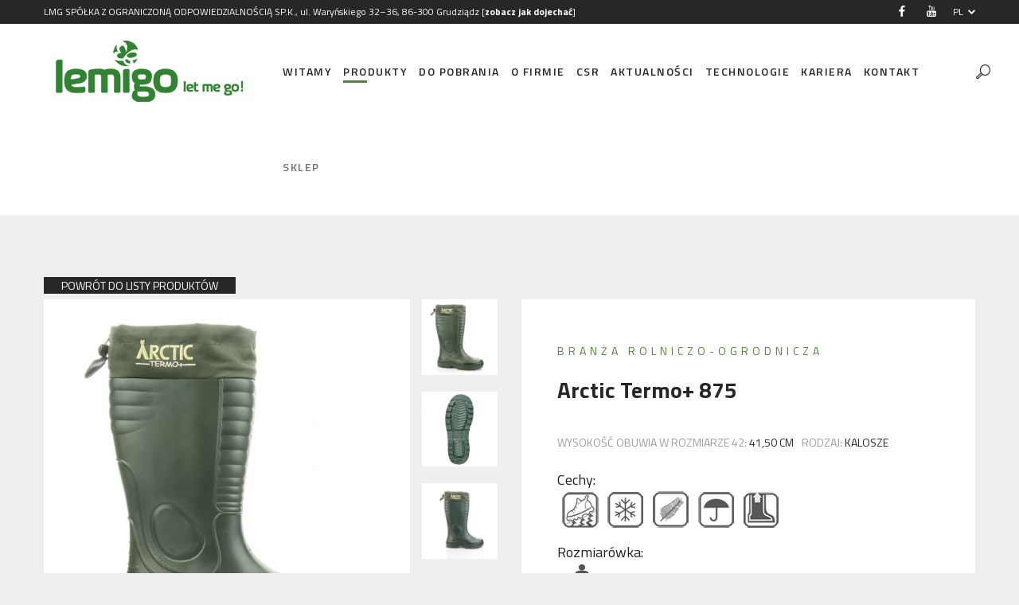

--- FILE ---
content_type: text/html;charset=UTF-8
request_url: https://lemigo.pl/produkty/BRANZA-ROLNICZO-OGRODNICZA/Arctic-Termo-875
body_size: 13160
content:
 <!doctype html>
<html class="no-js" lang="pl-PL">
<head>
    <meta charset="utf-8">
    <meta http-equiv="x-ua-compatible" content="ie=edge">
    <title>Lemigo zakład produkcji obuwia</title>
    <meta name="description" content="">
    <meta name="keywords" content="">
    <meta name="viewport" content="width=device-width, initial-scale=1">
    <!-- Fav Icon
    ============================================ -->
    <link id="favicon" rel="icon" type="image/png" href="/layouts/img/favicon.ico?c=f784cc76166fc30be37861d7950f7734" />
    <link rel="apple-touch-icon" href="/layouts/img/icons/apple-touch-icon.png?c=f14920c7eaec368b20b2ef1111fff6ef" />
    <link rel="apple-touch-icon" sizes="57x57" href="/layouts/img/icons/apple-touch-icon-57x57.png?c=f14920c7eaec368b20b2ef1111fff6ef" />
    <link rel="apple-touch-icon" sizes="72x72" href="/layouts/img/icons/apple-touch-icon-72x72.png?c=beaf2e36940f8977327c838b79a43adb" />
    <link rel="apple-touch-icon" sizes="76x76" href="/layouts/img/icons/apple-touch-icon-76x76.png?c=1ab46dbc2a9ec6dd9e3fcbd0c1982bb0" />
    <link rel="apple-touch-icon" sizes="114x114" href="/layouts/img/icons/apple-touch-icon-114x114.png?c=f81af1847d18dc31fcce00c2ad518f16" />
    <link rel="apple-touch-icon" sizes="120x120" href="/layouts/img/icons/apple-touch-icon-120x120.png?c=e8963780320931d201fe03e32c4fbdc6" />
    <link rel="apple-touch-icon" sizes="144x144" href="/layouts/img/icons/apple-touch-icon-144x144.png?c=b3ee0b1cd2121b7b6f16a7dcb13dd777" />
    <link rel="apple-touch-icon" sizes="152x152" href="/layouts/img/icons/apple-touch-icon-152x152.png?c=f11b2d2e65c1044acd2f10f27956041a" />
    <link rel="apple-touch-icon" sizes="180x180" href="/layouts/img/icons/apple-touch-icon-180x180.png?c=f128e254d947d0ac568ec2f9f1cc45bc" />
    <!-- Google web fonts
    ============================================ -->
    <link href='https://fonts.googleapis.com/css?family=Libre+Baskerville:400,400italic,700' rel='stylesheet'
          type='text/css'>
    <link href='https://fonts.googleapis.com/css?family=Playfair+Display:400,400italic,700italic,900italic,900,700'
          rel='stylesheet' type='text/css'>
    <link
            href="https://fonts.googleapis.com/css?family=Titillium+Web:200,200i,300,300i,400,400i,600,600i,700,700i,900&subset=latin-ext"
            rel="stylesheet">
    <link href='https://fonts.googleapis.com/css?family=Montserrat:400,700' rel='stylesheet' type='text/css'>
    <!-- Bootstrap CSS
    ============================================ -->
    <link rel="stylesheet" type="text/css" href="/layouts/css/bootstrap.min.css?c=11cdeec7daef111a8204af521d27137e" />
    <!-- Animate CSS
    ============================================ -->
    <link rel="stylesheet" type="text/css" href="/layouts/css/animate.min.css?c=6b73c051c58412ba824b55fa078db50f" />
    <!-- Icon Font CSS
    ============================================ -->
    <link rel="stylesheet" type="text/css" href="/layouts/css/moon-icon.css?c=38d885273e29da47a35fde2b470f775a" />
    <!-- Slick Carousel CSS
    ============================================ -->
    <link rel="stylesheet" type="text/css" href="/layouts/css/slick.css?c=4a70a937b2620f6bba8bf99b96c9e9f8" />
    <!-- RS-slider CSS
    ============================================ -->
    <link rel="stylesheet" type="text/css" href="/layouts/lib/rs-plugin/css/settings.css?c=f03e1133cf495b63bfbe3e8129faf864"
          media="screen" />
    <!-- MeanMenu CSS
    ============================================ -->
    <link rel="stylesheet" type="text/css" href="/layouts/css/meanmenu.min.css?c=b76d07b3aa4347bb9b8413f0d8fab4a9" />
    <!-- jQuery UI CSS
    ============================================ -->
    <link rel="stylesheet" type="text/css" href="/layouts/css/jquery-ui.min.css?c=2eb8c1916e3582c28a1ae3d284009bce" />
    <!-- Stylesheet CSS
    ============================================ -->
    <link rel="stylesheet" type="text/css" href="/layouts/style.css?c=d5a22fbf306f267a567b6fdb715d4213" />
    <!-- Responsive CSS
    ============================================ -->
    <link rel="stylesheet" type="text/css" href="/layouts/css/responsive.css?c=4db170dfed594aa0399fd3b1ba2ca260" />
    <link rel="stylesheet" type="text/css" href="/layouts/css/additional.css?c=cfa7fb28473c5c5f5d9752311b33709d" />

    <link rel="manifest" href="/manifest.json?c=704a3b15c870c18cb0bfa6db2592e111">
    <meta name="themecolor" content="#272727">
    

    <!-- Modernizr JS
    ============================================ -->
    <script src="/layouts/js/vendor/modernizr-2.8.3.min.js?c=da941a6e1e1df098744318f6d25ba13a"></script>

    <!-- HTML5 Shim and Respond.js IE8 support of HTML5 elements and media queries -->
    <!-- WARNING: Respond.js doesn't work if you view the page via file:// -->
    <!--[if lt IE 9]>
    <script src="https://oss.maxcdn.com/libs/html5shiv/3.7.0/html5shiv.js"></script>
    <script src="https://oss.maxcdn.com/libs/respond.js/1.4.2/respond.min.js"></script>
    <![endif]-->
    
</head>
<body data-language="pl" class="b4">
<!-- Header Top
============================================ -->
<div class="header-top hidden-pwa">
    <div class="container">
        <div class="row">
            <!-- Header Top Left -->
            <div class="header-top-left col-sm-9 col-xs-8">
                <p class="hidden-pwa">LMG SPÓŁKA Z OGRANICZONĄ ODPOWIEDZIALNOŚCIĄ SP.K., ul. Waryńskiego 32–36, 86-300 Grudziądz                    [<a
                            href="/kontakt">zobacz jak dojechać</a>]</p>
            </div>
            <!-- Header Top Right -->
            <div class="header-top-right col-sm-3 col-xs-4">

                <ul class="language-currency float-right">
                                        <li><a href="#">PL <i class="mo-arrow-down"></i></a>
                        <ul>
                            

                                                                                                                            PL                                                                                                                                                                <li><a href="/products/HORTICULTURAL-AND-AGRICULTURAL/Arctic-Termo-875"
                                           id="lang-en">EN</a></li>
                                                                                                                                                                <li><a href="/produkte/Garten-und-Agrarindustrie/Arctic-Termo-875"
                                           id="lang-de">DE</a></li>
                                                                                                                                                                <li><a href="/products_ru/--2/Arctic-Termo-875"
                                           id="lang-ru">RU</a></li>
                                                                                                                    </ul>
                    </li>

                </ul>
                <div class="header-social float-right hidden-pwa">
                    <a href="http://www.facebook.com/LemigoPL/"><i class="mo-facebook"></i></a>
                    <a href="https://www.youtube.com/channel/UC8IMOXTrEXgYwt3FcNSRViw"><i class="mo-youtube"></i></a>
                </div>
            </div>
        </div>
    </div>
</div>
<!-- Header Bottom
============================================ -->
<div class="header-bottom">
    <div class="container">
        <div class="row">
                        <!-- Header Logo -->
                        <div class="logo col-md-3 col-sm-11 col-xs-11"><a href="/pl"><img
                            src="/layouts/img/logo_b4.png?c=1c19bb89ca1914ed1ffbe0789bd0c26d" alt="logo" /></a>
            </div>
            <!-- Main Menu -->
            <div class="main-menu col-md-9 hidden-sm hidden-xs">
                <div class="search-cart">
                    <!-- Header Search -->
                    <div class="header-search float-right">
                        <button class="search-btn"><i class="mo-search"></i></button>
                        <form action="/szukaj" class="search-form">
                            <input type="text" name="p"
                                   placeholder="Wpisz nazwę lub kod szukanego buta" required="required"
                                 />
                        </form>
                    </div>
                </div>
                <nav>
                    <ul>
                        <li class=""><a
                                    href="/pl">Witamy</a>
                                                    </li>
                                                    <li class="active"><a
                                        href="/produkty/BRANZA-MYSLIWSKA">Produkty</a>
                                <!-- Sub Menu -->
                                <ul class="sub-menu">
                                                                            <li><a href="/produkty/BRANZA-MYSLIWSKA" >BRANŻA MYŚLIWSKA</a></li>
                                                                            <li><a href="/produkty/BRANZA-WEDKARSKA" >BRANŻA WĘDKARSKA</a></li>
                                                                            <li><a href="/produkty/BRANZA-BHP" >BRANŻA BHP</a></li>
                                                                            <li><a href="/produkty/BRANZA-ROLNICZO-OGRODNICZA" >BRANŻA ROLNICZO-OGRODNICZA</a></li>
                                                                            <li><a href="/produkty/OBUWIE-NA-CO-DZIEN" >OBUWIE NA CO DZIEŃ</a></li>
                                                                    </ul>
                            </li>
                                                <li class=""><a
                                    href="/do-pobrania">Do pobrania</a>
                            <ul class="sub-menu">
                                <li><a href="/do-pobrania">Katalogi</a></li>
                                                                                                        <li><a href="/do-pobrania/Certyfikaty" >Certyfikaty</a></li>
                                                                                                        <li><a href="/do-pobrania/Reklamacje" >Reklamacje</a></li>
                                                                                                        <li><a href="/do-pobrania/Karta-produktu" >Karta produktu</a></li>
                                                                                                        <li><a href="/do-pobrania/Deklaracje-zgodnosci" >Deklaracje zgodności</a></li>
                                                                                                                                                                                <li><a href="/do-pobrania/Swiadectwo-jakosci-zdrowotnej" >Świadectwo jakości zdrowotnej</a></li>
                                                                                                        <li><a href="/do-pobrania/Warunki-handlowe" >Warunki handlowe</a></li>
                                                            </ul>
                        </li>
                        <li class="hidden-pwa "><a
                                    href="/o-firmie">O firmie</a>
                                                    </li>
                         <li class="hidden-pwa "><a
                                    href="/csr">CSR</a>
                        </li>

                                                    <li class="hidden-pwa "><a
                                        href="/aktualnosci">Aktualności</a>
                                                            </li>
                                                <li class="hidden-pwa "><a
                                    href="/technologie">Technologie</a>
                                                    </li>
                                                    <li class="hidden-pwa "><a
                                        href="/oferty-pracy">Kariera</a>
                                <ul class="sub-menu">
                                    <li><a href="/oferty-pracy">Oferty pracy</a></li>
                                    <li><a href="/praca-w-lemigo">Praca w Lemigo</a></li>
                                </ul>
                            </li>
                                                <li ><a href="/kontakt">Kontakt</a>
                                                    </li>
                        
                        <li class="hidden-pwa blink"><a href="http://skleplemigo.pl/">Sklep</a></li>

                    </ul>
                </nav>

            </div>
            <!-- Header Search & Cart -->

        </div>
    </div>
    <div class="back-arrow visible-pwa">
        <button type="button">
            <img src="/layouts/arrow-left.svg?c=97a691e0823f9f4eda55c3c93e6cda02" alt="Wróć" />
        </button>
    </div>
</div>
<!-- Mobile Menu
============================================ -->
<div class="mobile-menu hidden-lg hidden-md fix">
    <div class="search-cart">
        <!-- Header Search -->
        <div class="header-search float-right">
            <button class="search-btn"><i class="mo-search"></i></button>
            <form action="/szukaj" class="search-form">
                <input type="text" name="p"
                       placeholder="Wpisz nazwę lub kod szukanego buta" required="required"
                    />
            </form>
        </div>
    </div>
    <nav>
        <ul>
            <li class="active"><a href="/pl">Witamy</a></li>
                            <li class="active"><a
                            href="/produkty/BRANZA-MYSLIWSKA">Produkty</a>
                    <!-- Sub Menu -->
                    <ul class="sub-menu">
                                                    <li><a href="/produkty/BRANZA-MYSLIWSKA" >BRANŻA MYŚLIWSKA</a></li>
                                                    <li><a href="/produkty/BRANZA-WEDKARSKA" >BRANŻA WĘDKARSKA</a></li>
                                                    <li><a href="/produkty/BRANZA-BHP" >BRANŻA BHP</a></li>
                                                    <li><a href="/produkty/BRANZA-ROLNICZO-OGRODNICZA" >BRANŻA ROLNICZO-OGRODNICZA</a></li>
                                                    <li><a href="/produkty/OBUWIE-NA-CO-DZIEN" >OBUWIE NA CO DZIEŃ</a></li>
                                            </ul>
                </li>
            
            <li ><a href="/do-pobrania" >Do pobrania</a>                <ul class="sub-menu">
                    <li><a href="/do-pobrania" >Katalogi</a></li>
                                            <li><a href="/do-pobrania/Certyfikaty" >Certyfikaty</a></li>
                                            <li><a href="/do-pobrania/Reklamacje" >Reklamacje</a></li>
                                            <li><a href="/do-pobrania/Karta-produktu" >Karta produktu</a></li>
                                            <li><a href="/do-pobrania/Deklaracje-zgodnosci" >Deklaracje zgodności</a></li>
                                            <li><a href="/do-pobrania/Cenniki-kraj" >Cenniki kraj</a></li>
                                            <li><a href="/do-pobrania/Cenniki-eksport" >Cenniki eksport</a></li>
                                            <li><a href="/do-pobrania/Swiadectwo-jakosci-zdrowotnej" >Świadectwo jakości zdrowotnej</a></li>
                                            <li><a href="/do-pobrania/Warunki-handlowe" >Warunki handlowe</a></li>
                                    </ul>
            </li>
            <li class="hidden-pwa"><a href="/o-firmie">O firmie</a></li>
            <li class="hidden-pwa"><a href="/aktualnosci">Aktualności</a></li>
            <li class="hidden-pwa"><a href="/technologie">Technologie</a></li>
            <li class="hidden-pwa ">
                <a href="/oferty-pracy" >Kariera</a>                <ul class="sub-menu">
                    <li><a href="/oferty-pracy" >Oferty pracy</a></li>
                    <li><a href="/praca-w-lemigo" >Praca w Lemigo</a></li>
                </ul>
            </li>
            <li><a href="/kontakt">Kontakt</a></li>
            <li class="hidden-pwa"><a href="http://skleplemigo.pl/"><i class="mo-cart" style="font-size:18px"></i></a>
            </li>


        </ul>
    </nav>
</div>



<!-- Shop Sidebar Product Container
============================================ -->
<div class="product-details2 pages b1">
    <div class="container">
        <div class="row">
            <div class="col-sm-12">
                <!-- Product Container -->
                <a href="/produkty/BRANZA-ROLNICZO-OGRODNICZA"
                   class="btnsolid">powrót do listy produktów</a>

                <div class="row">
                    <!-- Product Image -->
                    <div class="product-image-2 col-md-6 col-xs-12">
                        <!-- Product Image Tab container -->
                        <div class="pro-image-tab-container tab-content fix">
                                                            <div class="pro-image-tab tab-pane active"
                                     id="image-0">
                                    <img src="/layouts/images/514134bcd24b02514970bea15a7f547d.jpg?c=831e29795175721d71d79d3ed1a5cb89" alt="product" />
                                </div>
                                                        <!-- Product Image Tab -->
                                                            <div class="pro-image-tab tab-pane"
                                     id="image-11">
                                    <img src="/layouts/images/e07b22bea1622da5972bfe91c3230db2.jpg?c=67e50aaee8e5574cec66b29c61e0fa05" alt="product" />
                                </div>
                                                            <div class="pro-image-tab tab-pane"
                                     id="image-57">
                                    <img src="/layouts/images/ef159fdaedccc78ea6cc76405f6f71d9.gif?c=9577547638536660e03d8560f97968b0" alt="product" />
                                </div>
                                                    </div>
                        <!-- Product Image Tab List -->
                        <ul class="pro-image-tab-list-2">
                                                            <li class="active">
                                    <a href="#image-0" data-toggle="tab">
                                        <img src="/layouts/images/thumbnails/514134bcd24b02514970bea15a7f547d.jpg?c=749b6beb33d3a02c40c6f71c1fba56ba"
                                             alt="Arctic Termo+ 875" /></a></li>
                                                                                        <li>
                                    <a href="#image-11" data-toggle="tab">
                                        <img src="/layouts/images/thumbnails/e07b22bea1622da5972bfe91c3230db2.jpg?c=6e3eabb72f4a4e69761c92588746f7cc"
                                             alt="Arctic Termo+ 875" /></a></li>
                                                            <li>
                                    <a href="#image-57" data-toggle="tab">
                                        <img src="/layouts/images/thumbnails/ef159fdaedccc78ea6cc76405f6f71d9.gif?c=9577547638536660e03d8560f97968b0"
                                             alt="Arctic Termo+ 875" /></a></li>
                            
                        </ul>
                    </div>
                    <!-- Product Info -->
                    <div class="col-md-6 col-xs-12">
                        <div class="product-info-2 fix">
                                                        <!-- Product Info Cat -->
                            <div class="pro-info-cat-2"><p><a href="#">BRANŻA ROLNICZO-OGRODNICZA</a></p></div>
                            <!-- Product Info Title Ratting -->
                            <div class="pro-info-title-2 fix">
                                <h2>Arctic Termo+ 875</h2>
                            </div>

                                                                                        <div class="pro-info-avaibility fix mb20">
                                                                            <p>wysokość obuwia w rozmiarze 42:
                                            <span>41,50 cm</span>
                                        </p>
                                                                                                                                                                                            <p>rodzaj: <span>kalosze </span></p>
                                                                    </div>
                            
                                                            <div class="divide">
                                                                            <div class="product-sizes2 mb20">
                                            <h4>Cechy:</h4>
                                            <ul>
                                                                                                    <li><a href="#" title="antypoślizgowa podeszwa" class="masterTooltip"><img
                                                                    src="/layouts/img/i2.png?c=ca5fa0fa369fef3f830c20c7a6ff4591" /></a>
                                                    </li>
                                                                                                    <li><a href="#" title="odporne na niską temperaturę" class="masterTooltip"><img
                                                                    src="/layouts/img/i8.png?c=3ab4d3f8cea47e1ccffaf4c06f655b8e" /></a>
                                                    </li>
                                                                                                    <li><a href="#" title="superlekki" class="masterTooltip"><img
                                                                    src="/layouts/img/i11.png?c=27ad2b9559eafe04316c4c19cbbf901e" /></a>
                                                    </li>
                                                                                                    <li><a href="#" title="wodoodporne" class="masterTooltip"><img
                                                                    src="/layouts/img/i15.png?c=c640997c805e0a4af38b2021f9e167ec" /></a>
                                                    </li>
                                                                                                    <li><a href="#" title="wymienny ocieplacz" class="masterTooltip"><img
                                                                    src="/layouts/img/i16.png?c=231b84487afaae17da54a8efcaf03726" /></a>
                                                    </li>
                                                                                            </ul>
                                        </div>
                                                                                                                <div class="product-sizes2 mb20">
                                            <h4>Rozmiarówka:</h4>
                                            <ul>
                                                                                                                                                                                                            <li><a href="#" onclick="return false;" ;
                                                               title="męska 41-48"
                                                               class="masterTooltip"><img
                                                                        src="/layouts/img/r1.png?c=86b00c724339dd6d17b870bfc3789e77" /></a>
                                                        </li>
                                                                                                                                                                                                                                                                                                                                                        </ul>
                                        </div>
                                    
                                    
                                                                            <div class="product-sizes2 mb20">
                                            <h4>Technologie:</h4>
                                            <ul>
                                                                                                    <li><a href="#" title="Aluminium zastosowane w podstopiu ocieplacza zwiększające izolacje termiczną"
                                                           class="masterTooltip"><img
                                                                    src="/layouts/img/t2.png?c=f6a95456a9caa856e04ecae6082ea70f"
                                                                    class="technology-tile" /></a>
                                                    </li>
                                                                                                    <li><a href="#" title="Materiał EVA"
                                                           class="masterTooltip"><img
                                                                    src="/layouts/img/t4.png?c=1e2a801e3e25fb4c7834d1dd37136c65"
                                                                    class="technology-tile" /></a>
                                                    </li>
                                                                                                    <li><a href="#" title="Wełna"
                                                           class="masterTooltip"><img
                                                                    src="/layouts/img/t6.png?c=6cd74b9c2920e32d899fcf79e535fbf5"
                                                                    class="technology-tile" /></a>
                                                    </li>
                                                                                                    <li><a href="#" title="dzianina baranizowana"
                                                           class="masterTooltip"><img
                                                                    src="/layouts/img/t13.png?c=1611af3db79bec70d91bd8794d31d22a"
                                                                    class="technology-tile" /></a>
                                                    </li>
                                                                                                    <li><a href="#" title="wodoszczelne"
                                                           class="masterTooltip"><img
                                                                    src="/layouts/img/t15.png?c=92965c0a073c1ff1f68ee2d1c8f87f13"
                                                                    class="technology-tile" /></a>
                                                    </li>
                                                                                            </ul>
                                        </div>
                                    
                                </div>
                            
                            <div class="pro-info-tab-container fix ">
                                <!-- Product Info Tab List -->
                                <ul class="pro-info-tab-list pro-info-tab-list-2">
                                    <li class="active"><a href="#opis" data-toggle="tab">Opis</a></li>
                                    <li><a href="#indeksy" data-toggle="tab">Indeksy</a></li>
                                                                    </ul>
                                <!-- Product Info Tab container -->
                                <div class="tab-content fix">
                                    <!-- Product Info Tab -->
                                    <div class="pro-info-tab pro-info-tab-2 tab-pane active" id="opis">
                                        <p>- obuwie całotworzywowe, wodoszczelne<br /> - wykonane w 100% z najwyższej jakości materiału EVA<br /> - para waży jedynie 700-1000 g. są o wiele lżejsze niż obuwie z gumy lub PCV<br /> - wysoki stopień izolacji termicznej dzięki obecności pęcherzyk&oacute;w powietrza w materiale<br /> - dostosowują się do ruchu st&oacute;p<br /> - zapewniają optymalną swobodę ruchu, wygodne<br /> - zachowują elastyczność nawet w temperaturze -500C<br /> - obuwie można użytkować przez cały rok<br /> - kalosze posiadają wymienny ocieplacz wykonany z materiału tr&oacute;jwarstowego (folia aluminiowa + filc + kożuch)<br /> - łatwe w utrzymaniu czystości<br /> - kołnierz poliester z haftem<br /> - guma ściągająca ze stoperem</p>                                    </div>
                                    <!-- Product Tag Tab -->
                                    <div class="pro-tag-tab tab-pane" id="indeksy">
                                        <div class="pro-info-avaibility fix">
                                                                                            <div style="clear: both;">
                                                                                                            <img src="/layouts/images/K2.jpg?c=6144a0a38bcc60278cc8513719edf046" alt="">
                                                                                                    </div>
                                                                                                    <p>41 | <span>758750041A,</span></p>
                                                                                                    <p>42 | <span>758750042A,</span></p>
                                                                                                    <p>43 | <span>758750043A,</span></p>
                                                                                                    <p>44 | <span>758750044A,</span></p>
                                                                                                    <p>45 | <span>758750045A,</span></p>
                                                                                                    <p>46 | <span>758750046A,</span></p>
                                                                                                    <p>47 | <span>758750047A,</span></p>
                                                                                                    <p>48 | <span>758750048A,</span></p>
                                                                                                                                    </div>
                                    </div>
                                                                    </div>
                            </div>

                        </div>

                    </div>
                </div>

            </div>
            <!-- Related Product -->
            <div class="related-products col-sm-12">
                <div class="rp-title text-center"><h1>Podobne produkty</h1></div>
                <div class="tab-pro-slider related-pro-slider product-slider">
                                            <!-- Single Product -->
                        <div class="col-lg-4 col-sm-6">
                            <div class="sin-product">
                                <!-- Product Image -->
                                <a href="/produkty/BRANZA-ROLNICZO-OGRODNICZA/Agro-897">
                                    <div class="pro-image">
                                        <img src="/layouts/images/thumbnails/9a8f62d2d0a5fb561822ef6de88eb701.jpg?c=2b06e37cdc6cd7f04cab74a5503c41c5" alt="product" />
                                        <!-- Product Hover Content -->
                                        <div class="pro-hover fix"
                                             style="background-image: url('/layouts/images/thumbnails/9a8f62d2d0a5fb561822ef6de88eb701.jpg?c=2b06e37cdc6cd7f04cab74a5503c41c5');">
                                            <!-- Product Hover Action -->
                                            <div class="pro-hover-action animated text-center">
                                                <i class="mo-eye"></i>
                                            </div>
                                        </div>
                                    </div>
                                </a>
                                <!-- Product Content -->
                                <div class="pro-content">
                                    <div class="top fix">
                                        <h3>
                                            <a href="/produkty/BRANZA-ROLNICZO-OGRODNICZA/Agro-897">Agro 897</a>
                                        </h3>
                                    </div>
                                </div>
                            </div>
                        </div>
                                            <!-- Single Product -->
                        <div class="col-lg-4 col-sm-6">
                            <div class="sin-product">
                                <!-- Product Image -->
                                <a href="/produkty/BRANZA-ROLNICZO-OGRODNICZA/Alaska-869">
                                    <div class="pro-image">
                                        <img src="/layouts/images/thumbnails/c446199968624e73925816a96727757a.jpg?c=95fda41d23b13e723f11bf8498c9b2be" alt="product" />
                                        <!-- Product Hover Content -->
                                        <div class="pro-hover fix"
                                             style="background-image: url('/layouts/images/thumbnails/c446199968624e73925816a96727757a.jpg?c=95fda41d23b13e723f11bf8498c9b2be');">
                                            <!-- Product Hover Action -->
                                            <div class="pro-hover-action animated text-center">
                                                <i class="mo-eye"></i>
                                            </div>
                                        </div>
                                    </div>
                                </a>
                                <!-- Product Content -->
                                <div class="pro-content">
                                    <div class="top fix">
                                        <h3>
                                            <a href="/produkty/BRANZA-ROLNICZO-OGRODNICZA/Alaska-869">Alaska 869</a>
                                        </h3>
                                    </div>
                                </div>
                            </div>
                        </div>
                                            <!-- Single Product -->
                        <div class="col-lg-4 col-sm-6">
                            <div class="sin-product">
                                <!-- Product Image -->
                                <a href="/produkty/BRANZA-ROLNICZO-OGRODNICZA/Angler-719">
                                    <div class="pro-image">
                                        <img src="/layouts/images/thumbnails/f162c6d6eae20176973a6a2286c4eac3.jpg?c=33d17a9dc9cf08703a6dc53c68ac7f91" alt="product" />
                                        <!-- Product Hover Content -->
                                        <div class="pro-hover fix"
                                             style="background-image: url('/layouts/images/thumbnails/f162c6d6eae20176973a6a2286c4eac3.jpg?c=33d17a9dc9cf08703a6dc53c68ac7f91');">
                                            <!-- Product Hover Action -->
                                            <div class="pro-hover-action animated text-center">
                                                <i class="mo-eye"></i>
                                            </div>
                                        </div>
                                    </div>
                                </a>
                                <!-- Product Content -->
                                <div class="pro-content">
                                    <div class="top fix">
                                        <h3>
                                            <a href="/produkty/BRANZA-ROLNICZO-OGRODNICZA/Angler-719">Angler 719</a>
                                        </h3>
                                    </div>
                                </div>
                            </div>
                        </div>
                                            <!-- Single Product -->
                        <div class="col-lg-4 col-sm-6">
                            <div class="sin-product">
                                <!-- Product Image -->
                                <a href="/produkty/BRANZA-ROLNICZO-OGRODNICZA/Angler-720">
                                    <div class="pro-image">
                                        <img src="/layouts/images/thumbnails/a7854ee7aba707a1385950a32f764da4.jpg?c=d9a9c1d7d3430151b2b342751ef47000" alt="product" />
                                        <!-- Product Hover Content -->
                                        <div class="pro-hover fix"
                                             style="background-image: url('/layouts/images/thumbnails/a7854ee7aba707a1385950a32f764da4.jpg?c=d9a9c1d7d3430151b2b342751ef47000');">
                                            <!-- Product Hover Action -->
                                            <div class="pro-hover-action animated text-center">
                                                <i class="mo-eye"></i>
                                            </div>
                                        </div>
                                    </div>
                                </a>
                                <!-- Product Content -->
                                <div class="pro-content">
                                    <div class="top fix">
                                        <h3>
                                            <a href="/produkty/BRANZA-ROLNICZO-OGRODNICZA/Angler-720">Angler 720</a>
                                        </h3>
                                    </div>
                                </div>
                            </div>
                        </div>
                                            <!-- Single Product -->
                        <div class="col-lg-4 col-sm-6">
                            <div class="sin-product">
                                <!-- Product Image -->
                                <a href="/produkty/BRANZA-ROLNICZO-OGRODNICZA/Artur-959-1">
                                    <div class="pro-image">
                                        <img src="/layouts/images/thumbnails/0801a1535646b574a245a26da907916f.jpg?c=6198a4978e92b45c426636620a414825" alt="product" />
                                        <!-- Product Hover Content -->
                                        <div class="pro-hover fix"
                                             style="background-image: url('/layouts/images/thumbnails/0801a1535646b574a245a26da907916f.jpg?c=6198a4978e92b45c426636620a414825');">
                                            <!-- Product Hover Action -->
                                            <div class="pro-hover-action animated text-center">
                                                <i class="mo-eye"></i>
                                            </div>
                                        </div>
                                    </div>
                                </a>
                                <!-- Product Content -->
                                <div class="pro-content">
                                    <div class="top fix">
                                        <h3>
                                            <a href="/produkty/BRANZA-ROLNICZO-OGRODNICZA/Artur-959-1">Artur 959</a>
                                        </h3>
                                    </div>
                                </div>
                            </div>
                        </div>
                                            <!-- Single Product -->
                        <div class="col-lg-4 col-sm-6">
                            <div class="sin-product">
                                <!-- Product Image -->
                                <a href="/produkty/BRANZA-ROLNICZO-OGRODNICZA/Aspen-879">
                                    <div class="pro-image">
                                        <img src="/layouts/images/thumbnails/6e27588d16b139a677a80f0c1c431356.jpg?c=68b28269c6e9f6613616d688f3c2b6f9" alt="product" />
                                        <!-- Product Hover Content -->
                                        <div class="pro-hover fix"
                                             style="background-image: url('/layouts/images/thumbnails/6e27588d16b139a677a80f0c1c431356.jpg?c=68b28269c6e9f6613616d688f3c2b6f9');">
                                            <!-- Product Hover Action -->
                                            <div class="pro-hover-action animated text-center">
                                                <i class="mo-eye"></i>
                                            </div>
                                        </div>
                                    </div>
                                </a>
                                <!-- Product Content -->
                                <div class="pro-content">
                                    <div class="top fix">
                                        <h3>
                                            <a href="/produkty/BRANZA-ROLNICZO-OGRODNICZA/Aspen-879">Aspen 879 </a>
                                        </h3>
                                    </div>
                                </div>
                            </div>
                        </div>
                                            <!-- Single Product -->
                        <div class="col-lg-4 col-sm-6">
                            <div class="sin-product">
                                <!-- Product Image -->
                                <a href="/produkty/BRANZA-ROLNICZO-OGRODNICZA/Aspen-Junior-845">
                                    <div class="pro-image">
                                        <img src="/layouts/images/thumbnails/a239322274dcb39dd7d2c16d015fef46.jpg?c=ae7e38e15992b6e2ba68f385ac513d36" alt="product" />
                                        <!-- Product Hover Content -->
                                        <div class="pro-hover fix"
                                             style="background-image: url('/layouts/images/thumbnails/a239322274dcb39dd7d2c16d015fef46.jpg?c=ae7e38e15992b6e2ba68f385ac513d36');">
                                            <!-- Product Hover Action -->
                                            <div class="pro-hover-action animated text-center">
                                                <i class="mo-eye"></i>
                                            </div>
                                        </div>
                                    </div>
                                </a>
                                <!-- Product Content -->
                                <div class="pro-content">
                                    <div class="top fix">
                                        <h3>
                                            <a href="/produkty/BRANZA-ROLNICZO-OGRODNICZA/Aspen-Junior-845">Aspen Junior 845</a>
                                        </h3>
                                    </div>
                                </div>
                            </div>
                        </div>
                                            <!-- Single Product -->
                        <div class="col-lg-4 col-sm-6">
                            <div class="sin-product">
                                <!-- Product Image -->
                                <a href="/produkty/BRANZA-ROLNICZO-OGRODNICZA/Axel-958-1">
                                    <div class="pro-image">
                                        <img src="/layouts/images/thumbnails/a6127a8512a514b77e3ac38c139b42e2.jpg?c=0f2e31bd006fa00db99899eec7156f75" alt="product" />
                                        <!-- Product Hover Content -->
                                        <div class="pro-hover fix"
                                             style="background-image: url('/layouts/images/thumbnails/a6127a8512a514b77e3ac38c139b42e2.jpg?c=0f2e31bd006fa00db99899eec7156f75');">
                                            <!-- Product Hover Action -->
                                            <div class="pro-hover-action animated text-center">
                                                <i class="mo-eye"></i>
                                            </div>
                                        </div>
                                    </div>
                                </a>
                                <!-- Product Content -->
                                <div class="pro-content">
                                    <div class="top fix">
                                        <h3>
                                            <a href="/produkty/BRANZA-ROLNICZO-OGRODNICZA/Axel-958-1">Axel 958</a>
                                        </h3>
                                    </div>
                                </div>
                            </div>
                        </div>
                                            <!-- Single Product -->
                        <div class="col-lg-4 col-sm-6">
                            <div class="sin-product">
                                <!-- Product Image -->
                                <a href="/produkty/BRANZA-ROLNICZO-OGRODNICZA/Bambino-856">
                                    <div class="pro-image">
                                        <img src="/layouts/images/thumbnails/13a6746a7e7adb8308c931659fb80f15.jpg?c=bef0ec41fce23dc7c0e05fc18589d701" alt="product" />
                                        <!-- Product Hover Content -->
                                        <div class="pro-hover fix"
                                             style="background-image: url('/layouts/images/thumbnails/13a6746a7e7adb8308c931659fb80f15.jpg?c=bef0ec41fce23dc7c0e05fc18589d701');">
                                            <!-- Product Hover Action -->
                                            <div class="pro-hover-action animated text-center">
                                                <i class="mo-eye"></i>
                                            </div>
                                        </div>
                                    </div>
                                </a>
                                <!-- Product Content -->
                                <div class="pro-content">
                                    <div class="top fix">
                                        <h3>
                                            <a href="/produkty/BRANZA-ROLNICZO-OGRODNICZA/Bambino-856">Bambino 856</a>
                                        </h3>
                                    </div>
                                </div>
                            </div>
                        </div>
                                            <!-- Single Product -->
                        <div class="col-lg-4 col-sm-6">
                            <div class="sin-product">
                                <!-- Product Image -->
                                <a href="/produkty/BRANZA-ROLNICZO-OGRODNICZA/Bari-853">
                                    <div class="pro-image">
                                        <img src="/layouts/images/thumbnails/b2ea8bd6be3014b3bd058046f3393360.jpg?c=feee6baffdcbed133fb59d2d7d24d31f" alt="product" />
                                        <!-- Product Hover Content -->
                                        <div class="pro-hover fix"
                                             style="background-image: url('/layouts/images/thumbnails/b2ea8bd6be3014b3bd058046f3393360.jpg?c=feee6baffdcbed133fb59d2d7d24d31f');">
                                            <!-- Product Hover Action -->
                                            <div class="pro-hover-action animated text-center">
                                                <i class="mo-eye"></i>
                                            </div>
                                        </div>
                                    </div>
                                </a>
                                <!-- Product Content -->
                                <div class="pro-content">
                                    <div class="top fix">
                                        <h3>
                                            <a href="/produkty/BRANZA-ROLNICZO-OGRODNICZA/Bari-853">Bari 853</a>
                                        </h3>
                                    </div>
                                </div>
                            </div>
                        </div>
                                            <!-- Single Product -->
                        <div class="col-lg-4 col-sm-6">
                            <div class="sin-product">
                                <!-- Product Image -->
                                <a href="/produkty/BRANZA-ROLNICZO-OGRODNICZA/Bart-914">
                                    <div class="pro-image">
                                        <img src="/layouts/images/thumbnails/4fd302670c49e8752408fbc5101c9a05.jpg?c=07ded2f8b139a1edec360c601d39048a" alt="product" />
                                        <!-- Product Hover Content -->
                                        <div class="pro-hover fix"
                                             style="background-image: url('/layouts/images/thumbnails/4fd302670c49e8752408fbc5101c9a05.jpg?c=07ded2f8b139a1edec360c601d39048a');">
                                            <!-- Product Hover Action -->
                                            <div class="pro-hover-action animated text-center">
                                                <i class="mo-eye"></i>
                                            </div>
                                        </div>
                                    </div>
                                </a>
                                <!-- Product Content -->
                                <div class="pro-content">
                                    <div class="top fix">
                                        <h3>
                                            <a href="/produkty/BRANZA-ROLNICZO-OGRODNICZA/Bart-914">Bart 914</a>
                                        </h3>
                                    </div>
                                </div>
                            </div>
                        </div>
                                            <!-- Single Product -->
                        <div class="col-lg-4 col-sm-6">
                            <div class="sin-product">
                                <!-- Product Image -->
                                <a href="/produkty/BRANZA-ROLNICZO-OGRODNICZA/Bart-915">
                                    <div class="pro-image">
                                        <img src="/layouts/images/thumbnails/575bf4049f9ac58947c7438725596d0e.jpg?c=f79b475e1c9d7ac8eb4bb615eb2cc0ed" alt="product" />
                                        <!-- Product Hover Content -->
                                        <div class="pro-hover fix"
                                             style="background-image: url('/layouts/images/thumbnails/575bf4049f9ac58947c7438725596d0e.jpg?c=f79b475e1c9d7ac8eb4bb615eb2cc0ed');">
                                            <!-- Product Hover Action -->
                                            <div class="pro-hover-action animated text-center">
                                                <i class="mo-eye"></i>
                                            </div>
                                        </div>
                                    </div>
                                </a>
                                <!-- Product Content -->
                                <div class="pro-content">
                                    <div class="top fix">
                                        <h3>
                                            <a href="/produkty/BRANZA-ROLNICZO-OGRODNICZA/Bart-915">Bart 915</a>
                                        </h3>
                                    </div>
                                </div>
                            </div>
                        </div>
                                            <!-- Single Product -->
                        <div class="col-lg-4 col-sm-6">
                            <div class="sin-product">
                                <!-- Product Image -->
                                <a href="/produkty/BRANZA-ROLNICZO-OGRODNICZA/Bio-Comfort-858">
                                    <div class="pro-image">
                                        <img src="/layouts/images/thumbnails/5e4207a1d8406e1339e304ab58d4ff58.jpg?c=e9cb95257ff9816f59051287bc7a2cf4" alt="product" />
                                        <!-- Product Hover Content -->
                                        <div class="pro-hover fix"
                                             style="background-image: url('/layouts/images/thumbnails/5e4207a1d8406e1339e304ab58d4ff58.jpg?c=e9cb95257ff9816f59051287bc7a2cf4');">
                                            <!-- Product Hover Action -->
                                            <div class="pro-hover-action animated text-center">
                                                <i class="mo-eye"></i>
                                            </div>
                                        </div>
                                    </div>
                                </a>
                                <!-- Product Content -->
                                <div class="pro-content">
                                    <div class="top fix">
                                        <h3>
                                            <a href="/produkty/BRANZA-ROLNICZO-OGRODNICZA/Bio-Comfort-858">Bio Comfort 858</a>
                                        </h3>
                                    </div>
                                </div>
                            </div>
                        </div>
                                            <!-- Single Product -->
                        <div class="col-lg-4 col-sm-6">
                            <div class="sin-product">
                                <!-- Product Image -->
                                <a href="/produkty/BRANZA-ROLNICZO-OGRODNICZA/Bio-Comfort-Lux-757">
                                    <div class="pro-image">
                                        <img src="/layouts/images/thumbnails/3b8c8f148226d547885550bb4bb7f145.jpg?c=3a3ca872a428eb8fe3c4c715a5afe486" alt="product" />
                                        <!-- Product Hover Content -->
                                        <div class="pro-hover fix"
                                             style="background-image: url('/layouts/images/thumbnails/3b8c8f148226d547885550bb4bb7f145.jpg?c=3a3ca872a428eb8fe3c4c715a5afe486');">
                                            <!-- Product Hover Action -->
                                            <div class="pro-hover-action animated text-center">
                                                <i class="mo-eye"></i>
                                            </div>
                                        </div>
                                    </div>
                                </a>
                                <!-- Product Content -->
                                <div class="pro-content">
                                    <div class="top fix">
                                        <h3>
                                            <a href="/produkty/BRANZA-ROLNICZO-OGRODNICZA/Bio-Comfort-Lux-757">Bio Comfort Lux 757</a>
                                        </h3>
                                    </div>
                                </div>
                            </div>
                        </div>
                                            <!-- Single Product -->
                        <div class="col-lg-4 col-sm-6">
                            <div class="sin-product">
                                <!-- Product Image -->
                                <a href="/produkty/BRANZA-ROLNICZO-OGRODNICZA/Camp-762">
                                    <div class="pro-image">
                                        <img src="/layouts/images/thumbnails/d919690a8d364956874fd14d2514014f.jpg?c=e6b696dc22a728c43ad48aab5d7e8319" alt="product" />
                                        <!-- Product Hover Content -->
                                        <div class="pro-hover fix"
                                             style="background-image: url('/layouts/images/thumbnails/d919690a8d364956874fd14d2514014f.jpg?c=e6b696dc22a728c43ad48aab5d7e8319');">
                                            <!-- Product Hover Action -->
                                            <div class="pro-hover-action animated text-center">
                                                <i class="mo-eye"></i>
                                            </div>
                                        </div>
                                    </div>
                                </a>
                                <!-- Product Content -->
                                <div class="pro-content">
                                    <div class="top fix">
                                        <h3>
                                            <a href="/produkty/BRANZA-ROLNICZO-OGRODNICZA/Camp-762">Camp 762</a>
                                        </h3>
                                    </div>
                                </div>
                            </div>
                        </div>
                                            <!-- Single Product -->
                        <div class="col-lg-4 col-sm-6">
                            <div class="sin-product">
                                <!-- Product Image -->
                                <a href="/produkty/BRANZA-ROLNICZO-OGRODNICZA/Chuck-774">
                                    <div class="pro-image">
                                        <img src="/layouts/images/thumbnails/08c1f0f192f1a992d503a7d9fa1b10ec.jpg?c=2434d6d45391b8c32a5be484868b3d96" alt="product" />
                                        <!-- Product Hover Content -->
                                        <div class="pro-hover fix"
                                             style="background-image: url('/layouts/images/thumbnails/08c1f0f192f1a992d503a7d9fa1b10ec.jpg?c=2434d6d45391b8c32a5be484868b3d96');">
                                            <!-- Product Hover Action -->
                                            <div class="pro-hover-action animated text-center">
                                                <i class="mo-eye"></i>
                                            </div>
                                        </div>
                                    </div>
                                </a>
                                <!-- Product Content -->
                                <div class="pro-content">
                                    <div class="top fix">
                                        <h3>
                                            <a href="/produkty/BRANZA-ROLNICZO-OGRODNICZA/Chuck-774">Chuck 774</a>
                                        </h3>
                                    </div>
                                </div>
                            </div>
                        </div>
                                            <!-- Single Product -->
                        <div class="col-lg-4 col-sm-6">
                            <div class="sin-product">
                                <!-- Product Image -->
                                <a href="/produkty/BRANZA-ROLNICZO-OGRODNICZA/Cloack-855">
                                    <div class="pro-image">
                                        <img src="/layouts/images/thumbnails/a8f9c7d0568044fe20cc0f050a2074be.jpg?c=bc83c1a47e03e70bf812176389014058" alt="product" />
                                        <!-- Product Hover Content -->
                                        <div class="pro-hover fix"
                                             style="background-image: url('/layouts/images/thumbnails/a8f9c7d0568044fe20cc0f050a2074be.jpg?c=bc83c1a47e03e70bf812176389014058');">
                                            <!-- Product Hover Action -->
                                            <div class="pro-hover-action animated text-center">
                                                <i class="mo-eye"></i>
                                            </div>
                                        </div>
                                    </div>
                                </a>
                                <!-- Product Content -->
                                <div class="pro-content">
                                    <div class="top fix">
                                        <h3>
                                            <a href="/produkty/BRANZA-ROLNICZO-OGRODNICZA/Cloack-855">Cloack 855</a>
                                        </h3>
                                    </div>
                                </div>
                            </div>
                        </div>
                                            <!-- Single Product -->
                        <div class="col-lg-4 col-sm-6">
                            <div class="sin-product">
                                <!-- Product Image -->
                                <a href="/produkty/BRANZA-ROLNICZO-OGRODNICZA/Cloack-z-ocieplaczem-791">
                                    <div class="pro-image">
                                        <img src="/layouts/images/thumbnails/5fbf89c7eb2a5edba2da9e62ce517c4c.jpg?c=0bb0d20050b55286c03727bc4283f548" alt="product" />
                                        <!-- Product Hover Content -->
                                        <div class="pro-hover fix"
                                             style="background-image: url('/layouts/images/thumbnails/5fbf89c7eb2a5edba2da9e62ce517c4c.jpg?c=0bb0d20050b55286c03727bc4283f548');">
                                            <!-- Product Hover Action -->
                                            <div class="pro-hover-action animated text-center">
                                                <i class="mo-eye"></i>
                                            </div>
                                        </div>
                                    </div>
                                </a>
                                <!-- Product Content -->
                                <div class="pro-content">
                                    <div class="top fix">
                                        <h3>
                                            <a href="/produkty/BRANZA-ROLNICZO-OGRODNICZA/Cloack-z-ocieplaczem-791">Cloack z ocieplaczem 791</a>
                                        </h3>
                                    </div>
                                </div>
                            </div>
                        </div>
                                            <!-- Single Product -->
                        <div class="col-lg-4 col-sm-6">
                            <div class="sin-product">
                                <!-- Product Image -->
                                <a href="/produkty/BRANZA-ROLNICZO-OGRODNICZA/Dakota-850">
                                    <div class="pro-image">
                                        <img src="/layouts/images/thumbnails/8a7319a53372f22f9f256279e12e1706.jpg?c=d6e52eaf557d372b098c4de080ad7c14" alt="product" />
                                        <!-- Product Hover Content -->
                                        <div class="pro-hover fix"
                                             style="background-image: url('/layouts/images/thumbnails/8a7319a53372f22f9f256279e12e1706.jpg?c=d6e52eaf557d372b098c4de080ad7c14');">
                                            <!-- Product Hover Action -->
                                            <div class="pro-hover-action animated text-center">
                                                <i class="mo-eye"></i>
                                            </div>
                                        </div>
                                    </div>
                                </a>
                                <!-- Product Content -->
                                <div class="pro-content">
                                    <div class="top fix">
                                        <h3>
                                            <a href="/produkty/BRANZA-ROLNICZO-OGRODNICZA/Dakota-850">Dakota 850</a>
                                        </h3>
                                    </div>
                                </div>
                            </div>
                        </div>
                                            <!-- Single Product -->
                        <div class="col-lg-4 col-sm-6">
                            <div class="sin-product">
                                <!-- Product Image -->
                                <a href="/produkty/BRANZA-ROLNICZO-OGRODNICZA/Denver-765">
                                    <div class="pro-image">
                                        <img src="/layouts/images/thumbnails/45a4d801259c87f01424ccfd741a5efa.jpg?c=c15951f1182631e447e781a4052dffa8" alt="product" />
                                        <!-- Product Hover Content -->
                                        <div class="pro-hover fix"
                                             style="background-image: url('/layouts/images/thumbnails/45a4d801259c87f01424ccfd741a5efa.jpg?c=c15951f1182631e447e781a4052dffa8');">
                                            <!-- Product Hover Action -->
                                            <div class="pro-hover-action animated text-center">
                                                <i class="mo-eye"></i>
                                            </div>
                                        </div>
                                    </div>
                                </a>
                                <!-- Product Content -->
                                <div class="pro-content">
                                    <div class="top fix">
                                        <h3>
                                            <a href="/produkty/BRANZA-ROLNICZO-OGRODNICZA/Denver-765">Denver 765</a>
                                        </h3>
                                    </div>
                                </div>
                            </div>
                        </div>
                                            <!-- Single Product -->
                        <div class="col-lg-4 col-sm-6">
                            <div class="sin-product">
                                <!-- Product Image -->
                                <a href="/produkty/BRANZA-ROLNICZO-OGRODNICZA/Dirk-955">
                                    <div class="pro-image">
                                        <img src="/layouts/images/thumbnails/56ba9bff16e7cdb71afbd3ae819f40fa.jpg?c=aa2982beb5e09f1e370e1aee69432d5e" alt="product" />
                                        <!-- Product Hover Content -->
                                        <div class="pro-hover fix"
                                             style="background-image: url('/layouts/images/thumbnails/56ba9bff16e7cdb71afbd3ae819f40fa.jpg?c=aa2982beb5e09f1e370e1aee69432d5e');">
                                            <!-- Product Hover Action -->
                                            <div class="pro-hover-action animated text-center">
                                                <i class="mo-eye"></i>
                                            </div>
                                        </div>
                                    </div>
                                </a>
                                <!-- Product Content -->
                                <div class="pro-content">
                                    <div class="top fix">
                                        <h3>
                                            <a href="/produkty/BRANZA-ROLNICZO-OGRODNICZA/Dirk-955">Dirk 955</a>
                                        </h3>
                                    </div>
                                </div>
                            </div>
                        </div>
                                            <!-- Single Product -->
                        <div class="col-lg-4 col-sm-6">
                            <div class="sin-product">
                                <!-- Product Image -->
                                <a href="/produkty/BRANZA-ROLNICZO-OGRODNICZA/Doctor-885">
                                    <div class="pro-image">
                                        <img src="/layouts/images/thumbnails/48a7810b6eb7d263a51f0d51023a6f77.jpg?c=4698fffb509b12240577397f556eeb48" alt="product" />
                                        <!-- Product Hover Content -->
                                        <div class="pro-hover fix"
                                             style="background-image: url('/layouts/images/thumbnails/48a7810b6eb7d263a51f0d51023a6f77.jpg?c=4698fffb509b12240577397f556eeb48');">
                                            <!-- Product Hover Action -->
                                            <div class="pro-hover-action animated text-center">
                                                <i class="mo-eye"></i>
                                            </div>
                                        </div>
                                    </div>
                                </a>
                                <!-- Product Content -->
                                <div class="pro-content">
                                    <div class="top fix">
                                        <h3>
                                            <a href="/produkty/BRANZA-ROLNICZO-OGRODNICZA/Doctor-885">Doctor 885</a>
                                        </h3>
                                    </div>
                                </div>
                            </div>
                        </div>
                                            <!-- Single Product -->
                        <div class="col-lg-4 col-sm-6">
                            <div class="sin-product">
                                <!-- Product Image -->
                                <a href="/produkty/BRANZA-ROLNICZO-OGRODNICZA/Edek-904">
                                    <div class="pro-image">
                                        <img src="/layouts/images/thumbnails/EDEK_904_1.jpg?c=7b45f6ab525b2b9e848188f058342d27" alt="product" />
                                        <!-- Product Hover Content -->
                                        <div class="pro-hover fix"
                                             style="background-image: url('/layouts/images/thumbnails/EDEK_904_1.jpg?c=7b45f6ab525b2b9e848188f058342d27');">
                                            <!-- Product Hover Action -->
                                            <div class="pro-hover-action animated text-center">
                                                <i class="mo-eye"></i>
                                            </div>
                                        </div>
                                    </div>
                                </a>
                                <!-- Product Content -->
                                <div class="pro-content">
                                    <div class="top fix">
                                        <h3>
                                            <a href="/produkty/BRANZA-ROLNICZO-OGRODNICZA/Edek-904">Edek 904</a>
                                        </h3>
                                    </div>
                                </div>
                            </div>
                        </div>
                                            <!-- Single Product -->
                        <div class="col-lg-4 col-sm-6">
                            <div class="sin-product">
                                <!-- Product Image -->
                                <a href="/produkty/BRANZA-ROLNICZO-OGRODNICZA/Elke-930">
                                    <div class="pro-image">
                                        <img src="/layouts/images/thumbnails/546c6a0866b1e4c4c6c947d1b72abf29.jpg?c=89ce1bd010af9ae7056b51568edb8cde" alt="product" />
                                        <!-- Product Hover Content -->
                                        <div class="pro-hover fix"
                                             style="background-image: url('/layouts/images/thumbnails/546c6a0866b1e4c4c6c947d1b72abf29.jpg?c=89ce1bd010af9ae7056b51568edb8cde');">
                                            <!-- Product Hover Action -->
                                            <div class="pro-hover-action animated text-center">
                                                <i class="mo-eye"></i>
                                            </div>
                                        </div>
                                    </div>
                                </a>
                                <!-- Product Content -->
                                <div class="pro-content">
                                    <div class="top fix">
                                        <h3>
                                            <a href="/produkty/BRANZA-ROLNICZO-OGRODNICZA/Elke-930">Elke 930</a>
                                        </h3>
                                    </div>
                                </div>
                            </div>
                        </div>
                                            <!-- Single Product -->
                        <div class="col-lg-4 col-sm-6">
                            <div class="sin-product">
                                <!-- Product Image -->
                                <a href="/produkty/BRANZA-ROLNICZO-OGRODNICZA/Filcak-801">
                                    <div class="pro-image">
                                        <img src="/layouts/images/thumbnails/0519ef3981196522957f2fb98b45190c.jpg?c=c8d0aabef5cc92cdc2b4ec6a60b90d72" alt="product" />
                                        <!-- Product Hover Content -->
                                        <div class="pro-hover fix"
                                             style="background-image: url('/layouts/images/thumbnails/0519ef3981196522957f2fb98b45190c.jpg?c=c8d0aabef5cc92cdc2b4ec6a60b90d72');">
                                            <!-- Product Hover Action -->
                                            <div class="pro-hover-action animated text-center">
                                                <i class="mo-eye"></i>
                                            </div>
                                        </div>
                                    </div>
                                </a>
                                <!-- Product Content -->
                                <div class="pro-content">
                                    <div class="top fix">
                                        <h3>
                                            <a href="/produkty/BRANZA-ROLNICZO-OGRODNICZA/Filcak-801">Filcak 801</a>
                                        </h3>
                                    </div>
                                </div>
                            </div>
                        </div>
                                            <!-- Single Product -->
                        <div class="col-lg-4 col-sm-6">
                            <div class="sin-product">
                                <!-- Product Image -->
                                <a href="/produkty/BRANZA-ROLNICZO-OGRODNICZA/Filcak-802">
                                    <div class="pro-image">
                                        <img src="/layouts/images/thumbnails/c3d16e8cb38a78961a668f5c88eb26a9.jpg?c=c8d0aabef5cc92cdc2b4ec6a60b90d72" alt="product" />
                                        <!-- Product Hover Content -->
                                        <div class="pro-hover fix"
                                             style="background-image: url('/layouts/images/thumbnails/c3d16e8cb38a78961a668f5c88eb26a9.jpg?c=c8d0aabef5cc92cdc2b4ec6a60b90d72');">
                                            <!-- Product Hover Action -->
                                            <div class="pro-hover-action animated text-center">
                                                <i class="mo-eye"></i>
                                            </div>
                                        </div>
                                    </div>
                                </a>
                                <!-- Product Content -->
                                <div class="pro-content">
                                    <div class="top fix">
                                        <h3>
                                            <a href="/produkty/BRANZA-ROLNICZO-OGRODNICZA/Filcak-802">Filcak 802</a>
                                        </h3>
                                    </div>
                                </div>
                            </div>
                        </div>
                                            <!-- Single Product -->
                        <div class="col-lg-4 col-sm-6">
                            <div class="sin-product">
                                <!-- Product Image -->
                                <a href="/produkty/BRANZA-ROLNICZO-OGRODNICZA/Filcak-804">
                                    <div class="pro-image">
                                        <img src="/layouts/images/thumbnails/d337257ac541c8d1f9addbdc75a9fb66.jpg?c=634cb5c024cdce95dd489642b5059c06" alt="product" />
                                        <!-- Product Hover Content -->
                                        <div class="pro-hover fix"
                                             style="background-image: url('/layouts/images/thumbnails/d337257ac541c8d1f9addbdc75a9fb66.jpg?c=634cb5c024cdce95dd489642b5059c06');">
                                            <!-- Product Hover Action -->
                                            <div class="pro-hover-action animated text-center">
                                                <i class="mo-eye"></i>
                                            </div>
                                        </div>
                                    </div>
                                </a>
                                <!-- Product Content -->
                                <div class="pro-content">
                                    <div class="top fix">
                                        <h3>
                                            <a href="/produkty/BRANZA-ROLNICZO-OGRODNICZA/Filcak-804">Filcak 804</a>
                                        </h3>
                                    </div>
                                </div>
                            </div>
                        </div>
                                            <!-- Single Product -->
                        <div class="col-lg-4 col-sm-6">
                            <div class="sin-product">
                                <!-- Product Image -->
                                <a href="/produkty/BRANZA-ROLNICZO-OGRODNICZA/Garden-M-753">
                                    <div class="pro-image">
                                        <img src="/layouts/images/thumbnails/764d0fe7ff95a4752a46d03f4630cc8d.jpg?c=ffbbb0d14ab5af04c05a6180a6b91b45" alt="product" />
                                        <!-- Product Hover Content -->
                                        <div class="pro-hover fix"
                                             style="background-image: url('/layouts/images/thumbnails/764d0fe7ff95a4752a46d03f4630cc8d.jpg?c=ffbbb0d14ab5af04c05a6180a6b91b45');">
                                            <!-- Product Hover Action -->
                                            <div class="pro-hover-action animated text-center">
                                                <i class="mo-eye"></i>
                                            </div>
                                        </div>
                                    </div>
                                </a>
                                <!-- Product Content -->
                                <div class="pro-content">
                                    <div class="top fix">
                                        <h3>
                                            <a href="/produkty/BRANZA-ROLNICZO-OGRODNICZA/Garden-M-753">Garden M 753</a>
                                        </h3>
                                    </div>
                                </div>
                            </div>
                        </div>
                                            <!-- Single Product -->
                        <div class="col-lg-4 col-sm-6">
                            <div class="sin-product">
                                <!-- Product Image -->
                                <a href="/produkty/BRANZA-ROLNICZO-OGRODNICZA/Garden-W-752">
                                    <div class="pro-image">
                                        <img src="/layouts/images/thumbnails/c6ca45df38867baab4df801225ce9e0f.jpg?c=040235359a7fe2caa4b6bbbe25bb5277" alt="product" />
                                        <!-- Product Hover Content -->
                                        <div class="pro-hover fix"
                                             style="background-image: url('/layouts/images/thumbnails/c6ca45df38867baab4df801225ce9e0f.jpg?c=040235359a7fe2caa4b6bbbe25bb5277');">
                                            <!-- Product Hover Action -->
                                            <div class="pro-hover-action animated text-center">
                                                <i class="mo-eye"></i>
                                            </div>
                                        </div>
                                    </div>
                                </a>
                                <!-- Product Content -->
                                <div class="pro-content">
                                    <div class="top fix">
                                        <h3>
                                            <a href="/produkty/BRANZA-ROLNICZO-OGRODNICZA/Garden-W-752">Garden W 752</a>
                                        </h3>
                                    </div>
                                </div>
                            </div>
                        </div>
                                            <!-- Single Product -->
                        <div class="col-lg-4 col-sm-6">
                            <div class="sin-product">
                                <!-- Product Image -->
                                <a href="/produkty/BRANZA-ROLNICZO-OGRODNICZA/Grenlander-862">
                                    <div class="pro-image">
                                        <img src="/layouts/images/thumbnails/84239f32f9d3ba7ae4d70454bf593c8f.jpg?c=46fefdbe13315d30a0a79dd1a6e77986" alt="product" />
                                        <!-- Product Hover Content -->
                                        <div class="pro-hover fix"
                                             style="background-image: url('/layouts/images/thumbnails/84239f32f9d3ba7ae4d70454bf593c8f.jpg?c=46fefdbe13315d30a0a79dd1a6e77986');">
                                            <!-- Product Hover Action -->
                                            <div class="pro-hover-action animated text-center">
                                                <i class="mo-eye"></i>
                                            </div>
                                        </div>
                                    </div>
                                </a>
                                <!-- Product Content -->
                                <div class="pro-content">
                                    <div class="top fix">
                                        <h3>
                                            <a href="/produkty/BRANZA-ROLNICZO-OGRODNICZA/Grenlander-862">Grenlander 862</a>
                                        </h3>
                                    </div>
                                </div>
                            </div>
                        </div>
                                            <!-- Single Product -->
                        <div class="col-lg-4 col-sm-6">
                            <div class="sin-product">
                                <!-- Product Image -->
                                <a href="/produkty/BRANZA-ROLNICZO-OGRODNICZA/Hero-890">
                                    <div class="pro-image">
                                        <img src="/layouts/images/thumbnails/3545c2ae84d4a64873918dd4eccc6a5f.jpg?c=e7438fa1b7ae35b5823a0115d5c2ce97" alt="product" />
                                        <!-- Product Hover Content -->
                                        <div class="pro-hover fix"
                                             style="background-image: url('/layouts/images/thumbnails/3545c2ae84d4a64873918dd4eccc6a5f.jpg?c=e7438fa1b7ae35b5823a0115d5c2ce97');">
                                            <!-- Product Hover Action -->
                                            <div class="pro-hover-action animated text-center">
                                                <i class="mo-eye"></i>
                                            </div>
                                        </div>
                                    </div>
                                </a>
                                <!-- Product Content -->
                                <div class="pro-content">
                                    <div class="top fix">
                                        <h3>
                                            <a href="/produkty/BRANZA-ROLNICZO-OGRODNICZA/Hero-890">Hero 890</a>
                                        </h3>
                                    </div>
                                </div>
                            </div>
                        </div>
                                            <!-- Single Product -->
                        <div class="col-lg-4 col-sm-6">
                            <div class="sin-product">
                                <!-- Product Image -->
                                <a href="/produkty/BRANZA-ROLNICZO-OGRODNICZA/Highlander-766">
                                    <div class="pro-image">
                                        <img src="/layouts/images/thumbnails/f501638a8d7f1fd7897b16de66ee4f62.jpg?c=c48491b92decab459f78f3043c2b6836" alt="product" />
                                        <!-- Product Hover Content -->
                                        <div class="pro-hover fix"
                                             style="background-image: url('/layouts/images/thumbnails/f501638a8d7f1fd7897b16de66ee4f62.jpg?c=c48491b92decab459f78f3043c2b6836');">
                                            <!-- Product Hover Action -->
                                            <div class="pro-hover-action animated text-center">
                                                <i class="mo-eye"></i>
                                            </div>
                                        </div>
                                    </div>
                                </a>
                                <!-- Product Content -->
                                <div class="pro-content">
                                    <div class="top fix">
                                        <h3>
                                            <a href="/produkty/BRANZA-ROLNICZO-OGRODNICZA/Highlander-766">Highlander 766</a>
                                        </h3>
                                    </div>
                                </div>
                            </div>
                        </div>
                                            <!-- Single Product -->
                        <div class="col-lg-4 col-sm-6">
                            <div class="sin-product">
                                <!-- Product Image -->
                                <a href="/produkty/BRANZA-ROLNICZO-OGRODNICZA/Horse-836">
                                    <div class="pro-image">
                                        <img src="/layouts/images/thumbnails/1064c4be247d8169e5e6a82b511b7635.jpg?c=31715535d989474e1bf385d49e4fd27f" alt="product" />
                                        <!-- Product Hover Content -->
                                        <div class="pro-hover fix"
                                             style="background-image: url('/layouts/images/thumbnails/1064c4be247d8169e5e6a82b511b7635.jpg?c=31715535d989474e1bf385d49e4fd27f');">
                                            <!-- Product Hover Action -->
                                            <div class="pro-hover-action animated text-center">
                                                <i class="mo-eye"></i>
                                            </div>
                                        </div>
                                    </div>
                                </a>
                                <!-- Product Content -->
                                <div class="pro-content">
                                    <div class="top fix">
                                        <h3>
                                            <a href="/produkty/BRANZA-ROLNICZO-OGRODNICZA/Horse-836">Horse 836</a>
                                        </h3>
                                    </div>
                                </div>
                            </div>
                        </div>
                                            <!-- Single Product -->
                        <div class="col-lg-4 col-sm-6">
                            <div class="sin-product">
                                <!-- Product Image -->
                                <a href="/produkty/BRANZA-ROLNICZO-OGRODNICZA/Horse-895">
                                    <div class="pro-image">
                                        <img src="/layouts/images/thumbnails/d100a1d8d0e86b7c305d0385a60f18a2.jpg?c=fedf542f7b3d0fdc9c73fe0bbd9ace8c" alt="product" />
                                        <!-- Product Hover Content -->
                                        <div class="pro-hover fix"
                                             style="background-image: url('/layouts/images/thumbnails/d100a1d8d0e86b7c305d0385a60f18a2.jpg?c=fedf542f7b3d0fdc9c73fe0bbd9ace8c');">
                                            <!-- Product Hover Action -->
                                            <div class="pro-hover-action animated text-center">
                                                <i class="mo-eye"></i>
                                            </div>
                                        </div>
                                    </div>
                                </a>
                                <!-- Product Content -->
                                <div class="pro-content">
                                    <div class="top fix">
                                        <h3>
                                            <a href="/produkty/BRANZA-ROLNICZO-OGRODNICZA/Horse-895">Horse 895</a>
                                        </h3>
                                    </div>
                                </div>
                            </div>
                        </div>
                                            <!-- Single Product -->
                        <div class="col-lg-4 col-sm-6">
                            <div class="sin-product">
                                <!-- Product Image -->
                                <a href="/produkty/BRANZA-ROLNICZO-OGRODNICZA/Horse-896">
                                    <div class="pro-image">
                                        <img src="/layouts/images/thumbnails/39a830b72ef9924698e2c9ac2bdaec66.jpg?c=3ae18bb5e01b689d22ebf0b5c4fdb162" alt="product" />
                                        <!-- Product Hover Content -->
                                        <div class="pro-hover fix"
                                             style="background-image: url('/layouts/images/thumbnails/39a830b72ef9924698e2c9ac2bdaec66.jpg?c=3ae18bb5e01b689d22ebf0b5c4fdb162');">
                                            <!-- Product Hover Action -->
                                            <div class="pro-hover-action animated text-center">
                                                <i class="mo-eye"></i>
                                            </div>
                                        </div>
                                    </div>
                                </a>
                                <!-- Product Content -->
                                <div class="pro-content">
                                    <div class="top fix">
                                        <h3>
                                            <a href="/produkty/BRANZA-ROLNICZO-OGRODNICZA/Horse-896">Horse 896</a>
                                        </h3>
                                    </div>
                                </div>
                            </div>
                        </div>
                                            <!-- Single Product -->
                        <div class="col-lg-4 col-sm-6">
                            <div class="sin-product">
                                <!-- Product Image -->
                                <a href="/produkty/BRANZA-ROLNICZO-OGRODNICZA/Iga-932">
                                    <div class="pro-image">
                                        <img src="/layouts/images/thumbnails/IGA_932.jpg?c=5d8fe892f49bd1bcf2b364d9c30502f8" alt="product" />
                                        <!-- Product Hover Content -->
                                        <div class="pro-hover fix"
                                             style="background-image: url('/layouts/images/thumbnails/IGA_932.jpg?c=5d8fe892f49bd1bcf2b364d9c30502f8');">
                                            <!-- Product Hover Action -->
                                            <div class="pro-hover-action animated text-center">
                                                <i class="mo-eye"></i>
                                            </div>
                                        </div>
                                    </div>
                                </a>
                                <!-- Product Content -->
                                <div class="pro-content">
                                    <div class="top fix">
                                        <h3>
                                            <a href="/produkty/BRANZA-ROLNICZO-OGRODNICZA/Iga-932">Iga 932</a>
                                        </h3>
                                    </div>
                                </div>
                            </div>
                        </div>
                                            <!-- Single Product -->
                        <div class="col-lg-4 col-sm-6">
                            <div class="sin-product">
                                <!-- Product Image -->
                                <a href="/produkty/BRANZA-ROLNICZO-OGRODNICZA/Iga-935">
                                    <div class="pro-image">
                                        <img src="/layouts/images/thumbnails/IGA_935.jpg?c=f979d73fb67d4d073505001e774cc3d5" alt="product" />
                                        <!-- Product Hover Content -->
                                        <div class="pro-hover fix"
                                             style="background-image: url('/layouts/images/thumbnails/IGA_935.jpg?c=f979d73fb67d4d073505001e774cc3d5');">
                                            <!-- Product Hover Action -->
                                            <div class="pro-hover-action animated text-center">
                                                <i class="mo-eye"></i>
                                            </div>
                                        </div>
                                    </div>
                                </a>
                                <!-- Product Content -->
                                <div class="pro-content">
                                    <div class="top fix">
                                        <h3>
                                            <a href="/produkty/BRANZA-ROLNICZO-OGRODNICZA/Iga-935">Iga 935</a>
                                        </h3>
                                    </div>
                                </div>
                            </div>
                        </div>
                                            <!-- Single Product -->
                        <div class="col-lg-4 col-sm-6">
                            <div class="sin-product">
                                <!-- Product Image -->
                                <a href="/produkty/BRANZA-ROLNICZO-OGRODNICZA/Jessy-800">
                                    <div class="pro-image">
                                        <img src="/layouts/images/thumbnails/467676fc1b524f282737474e4c323a05.jpg?c=834f55326c63b341c33aacbba8727532" alt="product" />
                                        <!-- Product Hover Content -->
                                        <div class="pro-hover fix"
                                             style="background-image: url('/layouts/images/thumbnails/467676fc1b524f282737474e4c323a05.jpg?c=834f55326c63b341c33aacbba8727532');">
                                            <!-- Product Hover Action -->
                                            <div class="pro-hover-action animated text-center">
                                                <i class="mo-eye"></i>
                                            </div>
                                        </div>
                                    </div>
                                </a>
                                <!-- Product Content -->
                                <div class="pro-content">
                                    <div class="top fix">
                                        <h3>
                                            <a href="/produkty/BRANZA-ROLNICZO-OGRODNICZA/Jessy-800">Jessy 800</a>
                                        </h3>
                                    </div>
                                </div>
                            </div>
                        </div>
                                            <!-- Single Product -->
                        <div class="col-lg-4 col-sm-6">
                            <div class="sin-product">
                                <!-- Product Image -->
                                <a href="/produkty/BRANZA-ROLNICZO-OGRODNICZA/Junior-809">
                                    <div class="pro-image">
                                        <img src="/layouts/images/thumbnails/JUNIOR_809_1.jpg?c=25384a6645c81365366059be14ea0bab" alt="product" />
                                        <!-- Product Hover Content -->
                                        <div class="pro-hover fix"
                                             style="background-image: url('/layouts/images/thumbnails/JUNIOR_809_1.jpg?c=25384a6645c81365366059be14ea0bab');">
                                            <!-- Product Hover Action -->
                                            <div class="pro-hover-action animated text-center">
                                                <i class="mo-eye"></i>
                                            </div>
                                        </div>
                                    </div>
                                </a>
                                <!-- Product Content -->
                                <div class="pro-content">
                                    <div class="top fix">
                                        <h3>
                                            <a href="/produkty/BRANZA-ROLNICZO-OGRODNICZA/Junior-809">Junior 809</a>
                                        </h3>
                                    </div>
                                </div>
                            </div>
                        </div>
                                            <!-- Single Product -->
                        <div class="col-lg-4 col-sm-6">
                            <div class="sin-product">
                                <!-- Product Image -->
                                <a href="/produkty/BRANZA-ROLNICZO-OGRODNICZA/Kim-972">
                                    <div class="pro-image">
                                        <img src="/layouts/images/thumbnails/0a92bc0f39785d4c86c447750d814a5d.jpg?c=bbf58057f356df1f1187806dd8e9d718" alt="product" />
                                        <!-- Product Hover Content -->
                                        <div class="pro-hover fix"
                                             style="background-image: url('/layouts/images/thumbnails/0a92bc0f39785d4c86c447750d814a5d.jpg?c=bbf58057f356df1f1187806dd8e9d718');">
                                            <!-- Product Hover Action -->
                                            <div class="pro-hover-action animated text-center">
                                                <i class="mo-eye"></i>
                                            </div>
                                        </div>
                                    </div>
                                </a>
                                <!-- Product Content -->
                                <div class="pro-content">
                                    <div class="top fix">
                                        <h3>
                                            <a href="/produkty/BRANZA-ROLNICZO-OGRODNICZA/Kim-972">Kim 972</a>
                                        </h3>
                                    </div>
                                </div>
                            </div>
                        </div>
                                            <!-- Single Product -->
                        <div class="col-lg-4 col-sm-6">
                            <div class="sin-product">
                                <!-- Product Image -->
                                <a href="/produkty/BRANZA-ROLNICZO-OGRODNICZA/Kora-925">
                                    <div class="pro-image">
                                        <img src="/layouts/images/thumbnails/KORA_925_1.jpg?c=3296e8054d39f2ff5e42c83cee53ca8e" alt="product" />
                                        <!-- Product Hover Content -->
                                        <div class="pro-hover fix"
                                             style="background-image: url('/layouts/images/thumbnails/KORA_925_1.jpg?c=3296e8054d39f2ff5e42c83cee53ca8e');">
                                            <!-- Product Hover Action -->
                                            <div class="pro-hover-action animated text-center">
                                                <i class="mo-eye"></i>
                                            </div>
                                        </div>
                                    </div>
                                </a>
                                <!-- Product Content -->
                                <div class="pro-content">
                                    <div class="top fix">
                                        <h3>
                                            <a href="/produkty/BRANZA-ROLNICZO-OGRODNICZA/Kora-925">Kora 925</a>
                                        </h3>
                                    </div>
                                </div>
                            </div>
                        </div>
                                            <!-- Single Product -->
                        <div class="col-lg-4 col-sm-6">
                            <div class="sin-product">
                                <!-- Product Image -->
                                <a href="/produkty/BRANZA-ROLNICZO-OGRODNICZA/Lemigoose-881">
                                    <div class="pro-image">
                                        <img src="/layouts/images/thumbnails/9ca7a121a3038408d39a0e78193fc451.jpg?c=996784a59beef518829c6b557d0bab87" alt="product" />
                                        <!-- Product Hover Content -->
                                        <div class="pro-hover fix"
                                             style="background-image: url('/layouts/images/thumbnails/9ca7a121a3038408d39a0e78193fc451.jpg?c=996784a59beef518829c6b557d0bab87');">
                                            <!-- Product Hover Action -->
                                            <div class="pro-hover-action animated text-center">
                                                <i class="mo-eye"></i>
                                            </div>
                                        </div>
                                    </div>
                                </a>
                                <!-- Product Content -->
                                <div class="pro-content">
                                    <div class="top fix">
                                        <h3>
                                            <a href="/produkty/BRANZA-ROLNICZO-OGRODNICZA/Lemigoose-881">Lemigoose 881</a>
                                        </h3>
                                    </div>
                                </div>
                            </div>
                        </div>
                                            <!-- Single Product -->
                        <div class="col-lg-4 col-sm-6">
                            <div class="sin-product">
                                <!-- Product Image -->
                                <a href="/produkty/BRANZA-ROLNICZO-OGRODNICZA/Lemigoose-884">
                                    <div class="pro-image">
                                        <img src="/layouts/images/thumbnails/364ea39ec04c7915011f028b96b78633.jpg?c=e6f98b04cde0a90119d4156c9e4ac5eb" alt="product" />
                                        <!-- Product Hover Content -->
                                        <div class="pro-hover fix"
                                             style="background-image: url('/layouts/images/thumbnails/364ea39ec04c7915011f028b96b78633.jpg?c=e6f98b04cde0a90119d4156c9e4ac5eb');">
                                            <!-- Product Hover Action -->
                                            <div class="pro-hover-action animated text-center">
                                                <i class="mo-eye"></i>
                                            </div>
                                        </div>
                                    </div>
                                </a>
                                <!-- Product Content -->
                                <div class="pro-content">
                                    <div class="top fix">
                                        <h3>
                                            <a href="/produkty/BRANZA-ROLNICZO-OGRODNICZA/Lemigoose-884">Lemigoose 884</a>
                                        </h3>
                                    </div>
                                </div>
                            </div>
                        </div>
                                            <!-- Single Product -->
                        <div class="col-lg-4 col-sm-6">
                            <div class="sin-product">
                                <!-- Product Image -->
                                <a href="/produkty/BRANZA-ROLNICZO-OGRODNICZA/Lemigoose-886">
                                    <div class="pro-image">
                                        <img src="/layouts/images/thumbnails/76c74725d07a7fa6eb2ecb2d8d7dc07a.jpg?c=6a7b4781b1276873c971fdd28ec88f68" alt="product" />
                                        <!-- Product Hover Content -->
                                        <div class="pro-hover fix"
                                             style="background-image: url('/layouts/images/thumbnails/76c74725d07a7fa6eb2ecb2d8d7dc07a.jpg?c=6a7b4781b1276873c971fdd28ec88f68');">
                                            <!-- Product Hover Action -->
                                            <div class="pro-hover-action animated text-center">
                                                <i class="mo-eye"></i>
                                            </div>
                                        </div>
                                    </div>
                                </a>
                                <!-- Product Content -->
                                <div class="pro-content">
                                    <div class="top fix">
                                        <h3>
                                            <a href="/produkty/BRANZA-ROLNICZO-OGRODNICZA/Lemigoose-886">Lemigoose 886</a>
                                        </h3>
                                    </div>
                                </div>
                            </div>
                        </div>
                                            <!-- Single Product -->
                        <div class="col-lg-4 col-sm-6">
                            <div class="sin-product">
                                <!-- Product Image -->
                                <a href="/produkty/BRANZA-ROLNICZO-OGRODNICZA/Miss-857">
                                    <div class="pro-image">
                                        <img src="/layouts/images/thumbnails/eb7bf1a1d8239e0930216aab7a319fcb.jpg?c=280d865b0c3529e737a9700e0e080ae1" alt="product" />
                                        <!-- Product Hover Content -->
                                        <div class="pro-hover fix"
                                             style="background-image: url('/layouts/images/thumbnails/eb7bf1a1d8239e0930216aab7a319fcb.jpg?c=280d865b0c3529e737a9700e0e080ae1');">
                                            <!-- Product Hover Action -->
                                            <div class="pro-hover-action animated text-center">
                                                <i class="mo-eye"></i>
                                            </div>
                                        </div>
                                    </div>
                                </a>
                                <!-- Product Content -->
                                <div class="pro-content">
                                    <div class="top fix">
                                        <h3>
                                            <a href="/produkty/BRANZA-ROLNICZO-OGRODNICZA/Miss-857">Miss 857</a>
                                        </h3>
                                    </div>
                                </div>
                            </div>
                        </div>
                                            <!-- Single Product -->
                        <div class="col-lg-4 col-sm-6">
                            <div class="sin-product">
                                <!-- Product Image -->
                                <a href="/produkty/BRANZA-ROLNICZO-OGRODNICZA/nakladka-antyposlizgowa">
                                    <div class="pro-image">
                                        <img src="/layouts/images/thumbnails/NAKLADKA_ANTYPOSLIZGOWA.jpg?c=55442e75baeb80c8b5fb8868e622c108" alt="product" />
                                        <!-- Product Hover Content -->
                                        <div class="pro-hover fix"
                                             style="background-image: url('/layouts/images/thumbnails/NAKLADKA_ANTYPOSLIZGOWA.jpg?c=55442e75baeb80c8b5fb8868e622c108');">
                                            <!-- Product Hover Action -->
                                            <div class="pro-hover-action animated text-center">
                                                <i class="mo-eye"></i>
                                            </div>
                                        </div>
                                    </div>
                                </a>
                                <!-- Product Content -->
                                <div class="pro-content">
                                    <div class="top fix">
                                        <h3>
                                            <a href="/produkty/BRANZA-ROLNICZO-OGRODNICZA/nakladka-antyposlizgowa">nakładka antypoślizgowa</a>
                                        </h3>
                                    </div>
                                </div>
                            </div>
                        </div>
                                            <!-- Single Product -->
                        <div class="col-lg-4 col-sm-6">
                            <div class="sin-product">
                                <!-- Product Image -->
                                <a href="/produkty/BRANZA-ROLNICZO-OGRODNICZA/Nils-957">
                                    <div class="pro-image">
                                        <img src="/layouts/images/thumbnails/NILS_957_1.jpg?c=8cb2e76555f6f11c616b40f38783adb6" alt="product" />
                                        <!-- Product Hover Content -->
                                        <div class="pro-hover fix"
                                             style="background-image: url('/layouts/images/thumbnails/NILS_957_1.jpg?c=8cb2e76555f6f11c616b40f38783adb6');">
                                            <!-- Product Hover Action -->
                                            <div class="pro-hover-action animated text-center">
                                                <i class="mo-eye"></i>
                                            </div>
                                        </div>
                                    </div>
                                </a>
                                <!-- Product Content -->
                                <div class="pro-content">
                                    <div class="top fix">
                                        <h3>
                                            <a href="/produkty/BRANZA-ROLNICZO-OGRODNICZA/Nils-957">Nils 957</a>
                                        </h3>
                                    </div>
                                </div>
                            </div>
                        </div>
                                            <!-- Single Product -->
                        <div class="col-lg-4 col-sm-6">
                            <div class="sin-product">
                                <!-- Product Image -->
                                <a href="/produkty/BRANZA-ROLNICZO-OGRODNICZA/Ocieplacz-do-woderow-spodniobutow-981">
                                    <div class="pro-image">
                                        <img src="/layouts/images/thumbnails/OCIEPLACZ_SPODNIOBUTY_981.jpg?c=4d4438ecf9614555352bae642a2626b1" alt="product" />
                                        <!-- Product Hover Content -->
                                        <div class="pro-hover fix"
                                             style="background-image: url('/layouts/images/thumbnails/OCIEPLACZ_SPODNIOBUTY_981.jpg?c=4d4438ecf9614555352bae642a2626b1');">
                                            <!-- Product Hover Action -->
                                            <div class="pro-hover-action animated text-center">
                                                <i class="mo-eye"></i>
                                            </div>
                                        </div>
                                    </div>
                                </a>
                                <!-- Product Content -->
                                <div class="pro-content">
                                    <div class="top fix">
                                        <h3>
                                            <a href="/produkty/BRANZA-ROLNICZO-OGRODNICZA/Ocieplacz-do-woderow-spodniobutow-981">Ocieplacz do woderów / spodniobutów 981</a>
                                        </h3>
                                    </div>
                                </div>
                            </div>
                        </div>
                                            <!-- Single Product -->
                        <div class="col-lg-4 col-sm-6">
                            <div class="sin-product">
                                <!-- Product Image -->
                                <a href="/produkty/BRANZA-ROLNICZO-OGRODNICZA/Oli-939">
                                    <div class="pro-image">
                                        <img src="/layouts/images/thumbnails/b53e8eb34cca4079639828d6917f6f2c.jpg?c=6ce8c069a44b5b42c7b9a566974e26ae" alt="product" />
                                        <!-- Product Hover Content -->
                                        <div class="pro-hover fix"
                                             style="background-image: url('/layouts/images/thumbnails/b53e8eb34cca4079639828d6917f6f2c.jpg?c=6ce8c069a44b5b42c7b9a566974e26ae');">
                                            <!-- Product Hover Action -->
                                            <div class="pro-hover-action animated text-center">
                                                <i class="mo-eye"></i>
                                            </div>
                                        </div>
                                    </div>
                                </a>
                                <!-- Product Content -->
                                <div class="pro-content">
                                    <div class="top fix">
                                        <h3>
                                            <a href="/produkty/BRANZA-ROLNICZO-OGRODNICZA/Oli-939">Oli 939</a>
                                        </h3>
                                    </div>
                                </div>
                            </div>
                        </div>
                                            <!-- Single Product -->
                        <div class="col-lg-4 col-sm-6">
                            <div class="sin-product">
                                <!-- Product Image -->
                                <a href="/produkty/BRANZA-ROLNICZO-OGRODNICZA/Pionier-908">
                                    <div class="pro-image">
                                        <img src="/layouts/images/thumbnails/f26b5b213d35372b585a136bf7472f61.jpg?c=e309a101283677184d7393710237c021" alt="product" />
                                        <!-- Product Hover Content -->
                                        <div class="pro-hover fix"
                                             style="background-image: url('/layouts/images/thumbnails/f26b5b213d35372b585a136bf7472f61.jpg?c=e309a101283677184d7393710237c021');">
                                            <!-- Product Hover Action -->
                                            <div class="pro-hover-action animated text-center">
                                                <i class="mo-eye"></i>
                                            </div>
                                        </div>
                                    </div>
                                </a>
                                <!-- Product Content -->
                                <div class="pro-content">
                                    <div class="top fix">
                                        <h3>
                                            <a href="/produkty/BRANZA-ROLNICZO-OGRODNICZA/Pionier-908">Pionier 908</a>
                                        </h3>
                                    </div>
                                </div>
                            </div>
                        </div>
                                            <!-- Single Product -->
                        <div class="col-lg-4 col-sm-6">
                            <div class="sin-product">
                                <!-- Product Image -->
                                <a href="/produkty/BRANZA-ROLNICZO-OGRODNICZA/Pionier-942">
                                    <div class="pro-image">
                                        <img src="/layouts/images/thumbnails/dd566e4a7830085cf3f590891c0c5d69.jpg?c=a5ea7df1abfb9fd8c0b9c10af0d36463" alt="product" />
                                        <!-- Product Hover Content -->
                                        <div class="pro-hover fix"
                                             style="background-image: url('/layouts/images/thumbnails/dd566e4a7830085cf3f590891c0c5d69.jpg?c=a5ea7df1abfb9fd8c0b9c10af0d36463');">
                                            <!-- Product Hover Action -->
                                            <div class="pro-hover-action animated text-center">
                                                <i class="mo-eye"></i>
                                            </div>
                                        </div>
                                    </div>
                                </a>
                                <!-- Product Content -->
                                <div class="pro-content">
                                    <div class="top fix">
                                        <h3>
                                            <a href="/produkty/BRANZA-ROLNICZO-OGRODNICZA/Pionier-942">Pionier 942</a>
                                        </h3>
                                    </div>
                                </div>
                            </div>
                        </div>
                                            <!-- Single Product -->
                        <div class="col-lg-4 col-sm-6">
                            <div class="sin-product">
                                <!-- Product Image -->
                                <a href="/produkty/BRANZA-ROLNICZO-OGRODNICZA/Rancher-927">
                                    <div class="pro-image">
                                        <img src="/layouts/images/thumbnails/d8eedb7566c349ea7852fd7f8281d2a7.jpg?c=07bf0987223db01db7cd8d976ff05165" alt="product" />
                                        <!-- Product Hover Content -->
                                        <div class="pro-hover fix"
                                             style="background-image: url('/layouts/images/thumbnails/d8eedb7566c349ea7852fd7f8281d2a7.jpg?c=07bf0987223db01db7cd8d976ff05165');">
                                            <!-- Product Hover Action -->
                                            <div class="pro-hover-action animated text-center">
                                                <i class="mo-eye"></i>
                                            </div>
                                        </div>
                                    </div>
                                </a>
                                <!-- Product Content -->
                                <div class="pro-content">
                                    <div class="top fix">
                                        <h3>
                                            <a href="/produkty/BRANZA-ROLNICZO-OGRODNICZA/Rancher-927">Rancher 927</a>
                                        </h3>
                                    </div>
                                </div>
                            </div>
                        </div>
                                            <!-- Single Product -->
                        <div class="col-lg-4 col-sm-6">
                            <div class="sin-product">
                                <!-- Product Image -->
                                <a href="/produkty/BRANZA-ROLNICZO-OGRODNICZA/Rancher-974">
                                    <div class="pro-image">
                                        <img src="/layouts/images/thumbnails/7438033c2672d1476e9808705d8ebd7f.jpg?c=15d1267f6e3c506b337013e5a8a9714f" alt="product" />
                                        <!-- Product Hover Content -->
                                        <div class="pro-hover fix"
                                             style="background-image: url('/layouts/images/thumbnails/7438033c2672d1476e9808705d8ebd7f.jpg?c=15d1267f6e3c506b337013e5a8a9714f');">
                                            <!-- Product Hover Action -->
                                            <div class="pro-hover-action animated text-center">
                                                <i class="mo-eye"></i>
                                            </div>
                                        </div>
                                    </div>
                                </a>
                                <!-- Product Content -->
                                <div class="pro-content">
                                    <div class="top fix">
                                        <h3>
                                            <a href="/produkty/BRANZA-ROLNICZO-OGRODNICZA/Rancher-974">Rancher 974</a>
                                        </h3>
                                    </div>
                                </div>
                            </div>
                        </div>
                                            <!-- Single Product -->
                        <div class="col-lg-4 col-sm-6">
                            <div class="sin-product">
                                <!-- Product Image -->
                                <a href="/produkty/BRANZA-ROLNICZO-OGRODNICZA/Sara-968">
                                    <div class="pro-image">
                                        <img src="/layouts/images/thumbnails/e0130c17705647cf6330ce19913cab3f.jpg?c=489b10cda6b0e66f85e709b518fc050f" alt="product" />
                                        <!-- Product Hover Content -->
                                        <div class="pro-hover fix"
                                             style="background-image: url('/layouts/images/thumbnails/e0130c17705647cf6330ce19913cab3f.jpg?c=489b10cda6b0e66f85e709b518fc050f');">
                                            <!-- Product Hover Action -->
                                            <div class="pro-hover-action animated text-center">
                                                <i class="mo-eye"></i>
                                            </div>
                                        </div>
                                    </div>
                                </a>
                                <!-- Product Content -->
                                <div class="pro-content">
                                    <div class="top fix">
                                        <h3>
                                            <a href="/produkty/BRANZA-ROLNICZO-OGRODNICZA/Sara-968">Sara 968</a>
                                        </h3>
                                    </div>
                                </div>
                            </div>
                        </div>
                                            <!-- Single Product -->
                        <div class="col-lg-4 col-sm-6">
                            <div class="sin-product">
                                <!-- Product Image -->
                                <a href="/produkty/BRANZA-ROLNICZO-OGRODNICZA/Siedzisko-833">
                                    <div class="pro-image">
                                        <img src="/layouts/images/thumbnails/SIEDZISKO_833.jpg?c=c813812436d0671915915fd5ca445f49" alt="product" />
                                        <!-- Product Hover Content -->
                                        <div class="pro-hover fix"
                                             style="background-image: url('/layouts/images/thumbnails/SIEDZISKO_833.jpg?c=c813812436d0671915915fd5ca445f49');">
                                            <!-- Product Hover Action -->
                                            <div class="pro-hover-action animated text-center">
                                                <i class="mo-eye"></i>
                                            </div>
                                        </div>
                                    </div>
                                </a>
                                <!-- Product Content -->
                                <div class="pro-content">
                                    <div class="top fix">
                                        <h3>
                                            <a href="/produkty/BRANZA-ROLNICZO-OGRODNICZA/Siedzisko-833">Siedzisko 833</a>
                                        </h3>
                                    </div>
                                </div>
                            </div>
                        </div>
                                            <!-- Single Product -->
                        <div class="col-lg-4 col-sm-6">
                            <div class="sin-product">
                                <!-- Product Image -->
                                <a href="/produkty/BRANZA-ROLNICZO-OGRODNICZA/Stella-773">
                                    <div class="pro-image">
                                        <img src="/layouts/images/thumbnails/66147076ba98a757f07d012a86690ca2.jpg?c=2fbed9ccc2b4c174a5bd3b4eea2e5ed1" alt="product" />
                                        <!-- Product Hover Content -->
                                        <div class="pro-hover fix"
                                             style="background-image: url('/layouts/images/thumbnails/66147076ba98a757f07d012a86690ca2.jpg?c=2fbed9ccc2b4c174a5bd3b4eea2e5ed1');">
                                            <!-- Product Hover Action -->
                                            <div class="pro-hover-action animated text-center">
                                                <i class="mo-eye"></i>
                                            </div>
                                        </div>
                                    </div>
                                </a>
                                <!-- Product Content -->
                                <div class="pro-content">
                                    <div class="top fix">
                                        <h3>
                                            <a href="/produkty/BRANZA-ROLNICZO-OGRODNICZA/Stella-773">Stella 773</a>
                                        </h3>
                                    </div>
                                </div>
                            </div>
                        </div>
                                            <!-- Single Product -->
                        <div class="col-lg-4 col-sm-6">
                            <div class="sin-product">
                                <!-- Product Image -->
                                <a href="/produkty/BRANZA-ROLNICZO-OGRODNICZA/Termix-861">
                                    <div class="pro-image">
                                        <img src="/layouts/images/thumbnails/204c53ef4928864e35b3bf025384a3ba.jpg?c=303a3532c98863f7b5b1cac89953f96e" alt="product" />
                                        <!-- Product Hover Content -->
                                        <div class="pro-hover fix"
                                             style="background-image: url('/layouts/images/thumbnails/204c53ef4928864e35b3bf025384a3ba.jpg?c=303a3532c98863f7b5b1cac89953f96e');">
                                            <!-- Product Hover Action -->
                                            <div class="pro-hover-action animated text-center">
                                                <i class="mo-eye"></i>
                                            </div>
                                        </div>
                                    </div>
                                </a>
                                <!-- Product Content -->
                                <div class="pro-content">
                                    <div class="top fix">
                                        <h3>
                                            <a href="/produkty/BRANZA-ROLNICZO-OGRODNICZA/Termix-861">Termix 861</a>
                                        </h3>
                                    </div>
                                </div>
                            </div>
                        </div>
                                            <!-- Single Product -->
                        <div class="col-lg-4 col-sm-6">
                            <div class="sin-product">
                                <!-- Product Image -->
                                <a href="/produkty/BRANZA-ROLNICZO-OGRODNICZA/Tramp-909">
                                    <div class="pro-image">
                                        <img src="/layouts/images/thumbnails/cb1d2f883a5bea565dfbb2a11bcdb5aa.jpg?c=5e5712492f7e07449ef1245d5fdd6d4a" alt="product" />
                                        <!-- Product Hover Content -->
                                        <div class="pro-hover fix"
                                             style="background-image: url('/layouts/images/thumbnails/cb1d2f883a5bea565dfbb2a11bcdb5aa.jpg?c=5e5712492f7e07449ef1245d5fdd6d4a');">
                                            <!-- Product Hover Action -->
                                            <div class="pro-hover-action animated text-center">
                                                <i class="mo-eye"></i>
                                            </div>
                                        </div>
                                    </div>
                                </a>
                                <!-- Product Content -->
                                <div class="pro-content">
                                    <div class="top fix">
                                        <h3>
                                            <a href="/produkty/BRANZA-ROLNICZO-OGRODNICZA/Tramp-909">Tramp 909</a>
                                        </h3>
                                    </div>
                                </div>
                            </div>
                        </div>
                                            <!-- Single Product -->
                        <div class="col-lg-4 col-sm-6">
                            <div class="sin-product">
                                <!-- Product Image -->
                                <a href="/produkty/BRANZA-ROLNICZO-OGRODNICZA/Tramp-910">
                                    <div class="pro-image">
                                        <img src="/layouts/images/thumbnails/430d90814f6f297ecbcf836a3092d602.jpg?c=bb77f62769e55a226cb3667b0ea47bc2" alt="product" />
                                        <!-- Product Hover Content -->
                                        <div class="pro-hover fix"
                                             style="background-image: url('/layouts/images/thumbnails/430d90814f6f297ecbcf836a3092d602.jpg?c=bb77f62769e55a226cb3667b0ea47bc2');">
                                            <!-- Product Hover Action -->
                                            <div class="pro-hover-action animated text-center">
                                                <i class="mo-eye"></i>
                                            </div>
                                        </div>
                                    </div>
                                </a>
                                <!-- Product Content -->
                                <div class="pro-content">
                                    <div class="top fix">
                                        <h3>
                                            <a href="/produkty/BRANZA-ROLNICZO-OGRODNICZA/Tramp-910">Tramp 910</a>
                                        </h3>
                                    </div>
                                </div>
                            </div>
                        </div>
                                            <!-- Single Product -->
                        <div class="col-lg-4 col-sm-6">
                            <div class="sin-product">
                                <!-- Product Image -->
                                <a href="/produkty/BRANZA-ROLNICZO-OGRODNICZA/Vermont-877">
                                    <div class="pro-image">
                                        <img src="/layouts/images/thumbnails/9685921270c7190037c8d418fe3b5c8a.jpg?c=ddcb1d9fa62a9491fb2f31fd2a420461" alt="product" />
                                        <!-- Product Hover Content -->
                                        <div class="pro-hover fix"
                                             style="background-image: url('/layouts/images/thumbnails/9685921270c7190037c8d418fe3b5c8a.jpg?c=ddcb1d9fa62a9491fb2f31fd2a420461');">
                                            <!-- Product Hover Action -->
                                            <div class="pro-hover-action animated text-center">
                                                <i class="mo-eye"></i>
                                            </div>
                                        </div>
                                    </div>
                                </a>
                                <!-- Product Content -->
                                <div class="pro-content">
                                    <div class="top fix">
                                        <h3>
                                            <a href="/produkty/BRANZA-ROLNICZO-OGRODNICZA/Vermont-877">Vermont 877</a>
                                        </h3>
                                    </div>
                                </div>
                            </div>
                        </div>
                                            <!-- Single Product -->
                        <div class="col-lg-4 col-sm-6">
                            <div class="sin-product">
                                <!-- Product Image -->
                                <a href="/produkty/BRANZA-ROLNICZO-OGRODNICZA/Wader-892">
                                    <div class="pro-image">
                                        <img src="/layouts/images/thumbnails/2401ff536321756c6976a22304dc5f8f.jpg?c=7c459f6b503f51aa8d6ac605df7fa62f" alt="product" />
                                        <!-- Product Hover Content -->
                                        <div class="pro-hover fix"
                                             style="background-image: url('/layouts/images/thumbnails/2401ff536321756c6976a22304dc5f8f.jpg?c=7c459f6b503f51aa8d6ac605df7fa62f');">
                                            <!-- Product Hover Action -->
                                            <div class="pro-hover-action animated text-center">
                                                <i class="mo-eye"></i>
                                            </div>
                                        </div>
                                    </div>
                                </a>
                                <!-- Product Content -->
                                <div class="pro-content">
                                    <div class="top fix">
                                        <h3>
                                            <a href="/produkty/BRANZA-ROLNICZO-OGRODNICZA/Wader-892">Wader 892</a>
                                        </h3>
                                    </div>
                                </div>
                            </div>
                        </div>
                                            <!-- Single Product -->
                        <div class="col-lg-4 col-sm-6">
                            <div class="sin-product">
                                <!-- Product Image -->
                                <a href="/produkty/BRANZA-ROLNICZO-OGRODNICZA/Wader-893">
                                    <div class="pro-image">
                                        <img src="/layouts/images/thumbnails/fd48dfdcf0da85fc02c6daa67c05b992.jpg?c=f3da3e944b0e4c1b176bc82b2df04b1a" alt="product" />
                                        <!-- Product Hover Content -->
                                        <div class="pro-hover fix"
                                             style="background-image: url('/layouts/images/thumbnails/fd48dfdcf0da85fc02c6daa67c05b992.jpg?c=f3da3e944b0e4c1b176bc82b2df04b1a');">
                                            <!-- Product Hover Action -->
                                            <div class="pro-hover-action animated text-center">
                                                <i class="mo-eye"></i>
                                            </div>
                                        </div>
                                    </div>
                                </a>
                                <!-- Product Content -->
                                <div class="pro-content">
                                    <div class="top fix">
                                        <h3>
                                            <a href="/produkty/BRANZA-ROLNICZO-OGRODNICZA/Wader-893">Wader 893</a>
                                        </h3>
                                    </div>
                                </div>
                            </div>
                        </div>
                                            <!-- Single Product -->
                        <div class="col-lg-4 col-sm-6">
                            <div class="sin-product">
                                <!-- Product Image -->
                                <a href="/produkty/BRANZA-ROLNICZO-OGRODNICZA/Wkladka">
                                    <div class="pro-image">
                                        <img src="/layouts/images/thumbnails/WKLADKA.jpg?c=42c3b3b62a6913f423027cd11ac1c663" alt="product" />
                                        <!-- Product Hover Content -->
                                        <div class="pro-hover fix"
                                             style="background-image: url('/layouts/images/thumbnails/WKLADKA.jpg?c=42c3b3b62a6913f423027cd11ac1c663');">
                                            <!-- Product Hover Action -->
                                            <div class="pro-hover-action animated text-center">
                                                <i class="mo-eye"></i>
                                            </div>
                                        </div>
                                    </div>
                                </a>
                                <!-- Product Content -->
                                <div class="pro-content">
                                    <div class="top fix">
                                        <h3>
                                            <a href="/produkty/BRANZA-ROLNICZO-OGRODNICZA/Wkladka">Wkładka</a>
                                        </h3>
                                    </div>
                                </div>
                            </div>
                        </div>
                                            <!-- Single Product -->
                        <div class="col-lg-4 col-sm-6">
                            <div class="sin-product">
                                <!-- Product Image -->
                                <a href="/produkty/BRANZA-ROLNICZO-OGRODNICZA/Yukon-812">
                                    <div class="pro-image">
                                        <img src="/layouts/images/thumbnails/659774d6cfdc0c438748a40c2c2f67bc.jpg?c=9dfb61d0c7eebc628958c1295d561905" alt="product" />
                                        <!-- Product Hover Content -->
                                        <div class="pro-hover fix"
                                             style="background-image: url('/layouts/images/thumbnails/659774d6cfdc0c438748a40c2c2f67bc.jpg?c=9dfb61d0c7eebc628958c1295d561905');">
                                            <!-- Product Hover Action -->
                                            <div class="pro-hover-action animated text-center">
                                                <i class="mo-eye"></i>
                                            </div>
                                        </div>
                                    </div>
                                </a>
                                <!-- Product Content -->
                                <div class="pro-content">
                                    <div class="top fix">
                                        <h3>
                                            <a href="/produkty/BRANZA-ROLNICZO-OGRODNICZA/Yukon-812">Yukon 812</a>
                                        </h3>
                                    </div>
                                </div>
                            </div>
                        </div>
                                            <!-- Single Product -->
                        <div class="col-lg-4 col-sm-6">
                            <div class="sin-product">
                                <!-- Product Image -->
                                <a href="/produkty/BRANZA-ROLNICZO-OGRODNICZA/Yukon-813">
                                    <div class="pro-image">
                                        <img src="/layouts/images/thumbnails/1ff5f7c5a5f57841f7e1a2a245aff0cb.jpg?c=3f6d6f501e0683cc2c29c9ddb578db94" alt="product" />
                                        <!-- Product Hover Content -->
                                        <div class="pro-hover fix"
                                             style="background-image: url('/layouts/images/thumbnails/1ff5f7c5a5f57841f7e1a2a245aff0cb.jpg?c=3f6d6f501e0683cc2c29c9ddb578db94');">
                                            <!-- Product Hover Action -->
                                            <div class="pro-hover-action animated text-center">
                                                <i class="mo-eye"></i>
                                            </div>
                                        </div>
                                    </div>
                                </a>
                                <!-- Product Content -->
                                <div class="pro-content">
                                    <div class="top fix">
                                        <h3>
                                            <a href="/produkty/BRANZA-ROLNICZO-OGRODNICZA/Yukon-813">Yukon 813</a>
                                        </h3>
                                    </div>
                                </div>
                            </div>
                        </div>
                                        <!-- end Single Product -->
                </div>
            </div>
        </div>
    </div>
</div>




<div class="progress-indicator hidden" id="install-progress-bar">
    <h4>Pobieranie zasobów w&nbsp;toku...</h4>

    <div class="progress">
        <div class="progress-bar"
             role="progressbar"
             aria-valuenow="0"
             aria-valuemin="0"
             aria-valuemax="100"
             data-toggle="progress-bar"
             style="width: 0;">
            0%
        </div>
    </div>

</div>

<!-- Footer Area
============================================ -->
<div class="footer-area">
    <!-- Footer Top -->
    <div class="footer-top">
        <div class="container">
            <div class="row">
                <!-- Footer Widget About -->
                <div class="footer-widget footer-widget-about col-md-3 col-sm-5">
                    <img src="/layouts/img/footer-logo.png?c=201e2773f8054922d63be90dac37067b" alt="" />


                    <div class="footer-social">
                        <a href="http://www.facebook.com/LemigoPL/"><i class="mo-facebook"></i></a>
                        <a href="https://www.youtube.com/channel/UC8IMOXTrEXgYwt3FcNSRViw"><i
                                    class="mo-youtube"></i></a>
                    </div>

                </div>
                <!-- Footer Widget Address -->
                <div class="footer-widget footer-widget-address col-md-3  col-sm-5 col-sm-offset-1">
                    <h3>DANE FIRMOWE</h3>
                    <p>LMG SPÓŁKA Z OGRANICZONĄ ODPOWIEDZIALNOŚCIĄ SP.K.</p>
                    <p>ul. Waryńskiego 32-36</p>
                    <p>86-300 Grudziądz, Polska</p>
                    <p>NIP: 876-247-15-41</p>
                </div>
                <!-- Footer Widget Collection -->
                <div class="footer-widget footer-widget-collection col-md-3 col-sm-5">
                    <h3>DANE TELEADRESOWE</h3>
                    <ul>
                        <p>tel.:/ fax +48 56 64 33 416</p>
                        <p>biuro/magazyn:</p>
                        <p>ul. Waryńskiego 32–36, 86-300 Grudziądz</p>
                        <p>sklep firmowy:</p>
                        <p>ul. Nauczycielska 22, 86-300 Grudziądz</p>
                    </ul>
                </div>
                <!-- Footer Widget Shop -->
                <div class="footer-widget footer-widget-shop col-md-2 col-sm-5 ">
                    <h3>OFERTA</h3>
                                            <ul>
                                                            <li><a href="/produkty/BRANZA-MYSLIWSKA" >BRANŻA MYŚLIWSKA</a></li>
                                                            <li><a href="/produkty/BRANZA-WEDKARSKA" >BRANŻA WĘDKARSKA</a></li>
                                                            <li><a href="/produkty/BRANZA-BHP" >BRANŻA BHP</a></li>
                                                            <li><a href="/produkty/BRANZA-ROLNICZO-OGRODNICZA" >BRANŻA ROLNICZO-OGRODNICZA</a></li>
                                                            <li><a href="/produkty/OBUWIE-NA-CO-DZIEN" >OBUWIE NA CO DZIEŃ</a></li>
                                                    </ul>
                                    </div>
            </div>
            <div class="row">
                <div class="col-md-6  col-sm-6 col-md-offset-3">
                    <br>
                    <img src="/layouts/img/logo_FE_Inteligentny_Rozwoj_poziom.jpg?c=687ff2851601e89def693ddb2d7404cc" alt="" st />
                </div>
            </div>
        </div>
    </div>
    <!-- Footer Bottom -->
    <div class="footer-bottom">
        <div class="container">
            <div class="row">
                <!-- Footer Copyright -->
                <div class="copyright col-sm-6 text-left">©
                    2016 LMG SPÓŁKA Z OGRANICZONĄ ODPOWIEDZIALNOŚCIĄ SP.K.</div>
                <!-- Footer Payment -->
                <div class="copyright col-sm-6 text-right">realizacja <a href="http://200procent.pl"
                                                                                         title="studio dwieście procent">200procent.pl</a>
                </div>
            </div>

            <div class="install-button-container hidden">
                <button class="btn btn-outline install-button" id="install-button" type="button">
                    <i class="mo-arrow-down" aria-hidden="true"></i> Odśwież podstawowe pliki offline
                </button>
                <button class="btn btn-outline install-button" id="refresh-downloads-button" type="button">
                    <i class="mo-arrow-down" aria-hidden="true"></i> Odśwież pliki do pobrania offline
                </button>
            </div>
        </div>
    </div>
</div>


<!-- jQuery 1.12.0
============================================ -->
<script src="/layouts/js/vendor/jquery-1.12.3.min.js?c=c07f2267a050732b752cc3e7a06850ac"></script>
<!-- Bootstrap JS
============================================ -->
<script type="text/javascript" src="/layouts/js/bootstrap.min.js?c=355fd4ef8393afce21f4b9d8f5bb6786"></script>
<!-- MeanMenu JS
============================================ -->
<script type="text/javascript" src="/layouts/js/jquery.meanmenu.min.js?c=0444feb93a5bb35397275148613d7c07"></script>
<!-- Slick Carousel JS
============================================ -->
<script type="text/javascript" src="/layouts/js/slick.min.js?c=d928bf2839f136b12210558c54bc1690"></script>
<!-- RS-Plugin JS
============================================ -->
<script type="text/javascript" src="/layouts/lib/rs-plugin/js/jquery.themepunch.tools.min.js?c=ff2be50fbaaf60e26cd022218f639822"></script>
<script type="text/javascript"
        src="/layouts/lib/rs-plugin/js/jquery.themepunch.revolution.min.js?c=0801758f13b2e6ddcf5cb4d099da8c21"></script>
<script src="/layouts/lib/rs-plugin/rs.home.js?c=8c0ea6ddb54809205972532b4af84f3a"></script>
<!-- Scrollup JS
============================================ -->
<script type="text/javascript" src="/layouts/js/jquery.scrollup.min.js?c=e69b827c69c07f29665d0c274fd35bfd"></script>
<!-- jQuery UI JS
============================================ -->
<script type="text/javascript" src="/layouts/js/jquery-ui.min.js?c=cf566c9e3a44f6c615303b3b0835877e"></script>
<!-- Tree View JS
============================================ -->
<script type="text/javascript" src="/layouts/js/jquery.treeview.js?c=41fdc68bcc9e71053e7b4967970a3f0a"></script>
<!-- Nice Scroll JS
============================================ -->
<script type="text/javascript" src="/layouts/js/jquery.nicescroll.min.js?c=f01d838a97538b9a7332ccfc4c79798b"></script>
<!-- WOW JS
============================================ -->
<script type="text/javascript" src="/layouts/js/wow.min.js?c=161ba788d7ca4d554b4a0c609ce2cd67"></script>
<!-- Google Map APi
============================================ -->
<!-- <script src="https://maps.googleapis.com/maps/api/js?key=AIzaSyBuU_0_uLMnFM-2oWod_fzC0atPZj7dHlU"></script> -->
<script>
  new WOW().init();
</script>
<!-- Main JS
============================================ -->
<script type="text/javascript" src="/layouts/js/main.js?c=017ba43e0384e18029b0873f0250b526"></script>
 
<script type="text/javascript" src="/layouts/js/offline_support.js?c=c936b9a4eec44b6e39987b578cd45276" defer async></script>

</body>
</html>








--- FILE ---
content_type: text/css
request_url: https://lemigo.pl/layouts/css/responsive.css?c=4db170dfed594aa0399fd3b1ba2ca260
body_size: 4842
content:

/* Normal desktop :1366px. */
@media only screen and (min-width: 1170px) and (max-width: 1400px) {
/* Sale Banner */
.single-banner .banner-brief {
  padding-top: 50px;
}
.single-banner.sale-banner-1 .banner-brief p {
  display: none;
}
.single-banner.sale-banner-2 .banner-brief p:nth-child(2n+1) {
  display: none;
}

/*--------------
	Home 3
------------------------------*/
.home-banners .single-banner .banner-brief-1 {
  left: 50px;
  right: 50px;
}
.sin-product-3 .pro-action {
  font-size: 30px;
}
.home-banners .single-banner .banner-brief-5 h1 {
  font-size: 44px;
  line-height: 44px;
}
.home-banners .single-banner .banner-brief-5 h3 {
  margin-bottom: 5px;
  font-size: 20px;
}
.home-banners .single-banner .banner-brief-5 p {
  font-size: 16px;
  line-height: 16px;
}
.home-banners .single-banner .banner-brief-5 h2.price {
  font-size: 50px;
  line-height: 56px;
  margin-bottom: 10px;
}
.home-banners .single-banner a.shop-now {
  line-height: 40px;
}
.home-banners .single-banner .banner-brief-6 {
  top: 48px;
}
.home-banners .single-banner .banner-brief-6 .banner-label {
  margin-bottom: 10px;
}
.home-banners .single-banner .banner-brief-6 h1 {
  font-size: 46px;
  line-height: 46px;
  margin-bottom: 10px;
}
.home-banners .single-banner .banner-brief-6 p {
  margin-bottom: 15px;
}
.home-banners .single-banner .banner-brief-7 {
  left: 55px;
  right: 55px;
  top: 30px;
}
.home-banners .single-banner .banner-brief-7 h2 {
  font-size: 30px;
  letter-spacing: 8px;
  line-height: 30px;
  margin-bottom: 10px;
}
.home-banners .single-banner .banner-brief-7 p {
  display: none;
}
.home-banners .single-banner .banner-brief-7 .price h1 {
  font-size: 120px;
  line-height: 136px;
}
.home-banners .single-banner .banner-brief-8 {
  left: 40px;
  right: 40px;
  top: 45px;
}
.home-banners .single-banner .banner-brief-8 h1 {
  font-size: 44px;
  line-height: 44px;
  margin-bottom: 45px
}
.home-banners .single-banner .banner-brief-9 h1 {
  font-size: 48px;
}
.subscribe-area.home-3 {
  padding: 72px 0;
}
.subscribe-text {
  margin-bottom: 20px;
}
.subscribe-text h2 {
  font-size: 22px;
  line-height: 24px;
  margin-bottom: 0px;
}
#subscribe-form input[type="text"] {
  width: 400px;
}
/*--------------
	Contact
------------------------------*/
#contact-map {
  height: 260px;
}





}
/* Normal desktop :992px. */
@media only screen and (min-width: 992px) and (max-width: 1169px) {
	.two-column-promo .sin-promo .promo-title h1 {
	color: #fff;
	font-size: 32px;
	font-weight: bold;
	line-height: 30px;
}
	.technologie {
  background: #272727;
  height:370px;
  padding-top:40px;
}
	.main-menu nav > ul > li {
  display: block;
  float: left;
  margin-right: 12px;
  position: relative;
  font-weight:600;
  font-size:12px;
}

/* Header Search */
.header-search .search-form.active {
  width: 660px;
}
/* Offer Area */
.single-offer .offer-brief-2 {
  top: 45px;
}
.single-offer .offer-brief-2 p {
  display: none;
}
.single-offer .offer-brief-2 a {
  margin-top: 30px;
}
.single-offer .offer-brief-4 p {
  display: none;
}
/* Sale Banner */
.single-banner .banner-brief {
  padding-top: 30px;
}
.single-banner .banner-brief-1 h1 {
  font-size: 66px;
  line-height: 76px;
}
.single-banner.sale-banner-1 .banner-brief p {
  display: none;
}
.single-banner .banner-brief-2 h1 {
  font-size: 66px;
  line-height: 54px;
  margin-bottom: 15px;
}
.single-banner.sale-banner-2 .banner-brief p:nth-child(2n+1) {
  display: none;
}
.single-banner .banner-brief a {
  margin-top: 0;
}
/* Blog Slider */
.blog-slider {
  width: 75%;
  margin: 0 auto;
}
.blog-item .blog-content {
  margin-top: 25px;
}
/* Footer */
.footer-social a {
  margin-right: 30px;
}
.footer-widget-address p {
  font-size: 13px;
}
/*--------------
	Home 2
------------------------------*/
/* Offers Banner 2 */
.offer-2-content .top-content {
  margin-bottom: 40px;
}
.offer-2-content .top-content h1 {
  line-height: 80px;
  margin-bottom: 15px;
  font-size: 66px;
}
/* Offers Area 2 */
.single-offer-2.offer-1 .content p {
  font-size: 14px;
}
.single-offer-2.offer-2 .content {
  top: 60px;
}
.single-offer-2.offer-2 .content h1 {
  font-size: 30px;
}
.single-offer-2 a .secondary {
  width: 75%;
}
.single-offer-2.offer-3 .content h1 {
  font-size: 36px;
  line-height: 36px;
}
.single-offer-2.offer-3 .content .price {
  margin-bottom: 25px;
}
.single-offer-2.offer-3 .content .price .new {
  font-size: 24px;
}
.single-offer-2.offer-3 .content .price .old {
  font-size: 16px;
}
/*--------------
	Home 3
------------------------------*/
.home-banners .single-banner .banner-brief-1 {
  left: 30px;
  right: 30px;
  top: 30px;
}
.home-banners .single-banner .banner-brief-1 h3 {
  letter-spacing: 3px;
  line-height: 24px;
  font-size: 20px;
}
.home-banners .single-banner .banner-brief-1 h1 {
  font-size: 40px;
  line-height: 40px;
  margin-bottom: 15px;
}
.home-banners .single-banner a.shop-now {
  font-size: 16px;
  line-height: 40px;
  width: 170px;
}
.sin-product-3 .pro-action {
  font-size: 24px;
}
.home-banners .single-banner .banner-brief-4 {
  bottom: 40px;
  left: 45px;
}
.home-banners .single-banner .banner-brief-4 h3 {
  letter-spacing: 3px;
  line-height: 24px;
  font-size: 20px;
}
.home-banners .single-banner .banner-brief-4 h1 {
  font-size: 40px;
  line-height: 40px;
  margin-bottom: 25px;
}
.home-banners .single-banner .banner-brief-5 {
  left: 30px;
  top: 20px;
}
.home-banners .single-banner .banner-brief-5 h1 {
  font-size: 36px;
  letter-spacing: 10px;
  line-height: 30px;
}
.home-banners .single-banner .banner-brief-5 h3 {
  font-size: 20px;
  line-height: 30px;
}
.home-banners .single-banner .banner-brief-5 p {
  font-size: 14px;
}
.home-banners .single-banner .banner-brief-5 h2.price {
  font-size: 44px;
  line-height: 44px;
  margin-bottom: 0;
}
.banner-brief-5 .shop-now {
  display: none!important;
}
.home-banners .single-banner .banner-brief-6 {
  left: 38px;
  top: 38px;
}
.home-banners .single-banner .banner-brief-6 .banner-label {
  margin-bottom: 10px;
}
.home-banners .single-banner .banner-brief-6 h1 {
  font-size: 44px;
  line-height: 44px;
}
.home-banners .single-banner .banner-brief-6 p, .home-banners .single-banner .banner-brief-7 p {
  display: none;
}
.home-banners .single-banner .banner-brief-7 {
  left: 35px;
  right: 35px;
  top: 20px;
}
.home-banners .single-banner .banner-brief-7 h2 {
  font-size: 20px;
  letter-spacing: 8px;
  line-height: 24px;
}
.home-banners .single-banner .banner-brief-7 h1 {
  font-size: 50px;
  line-height: 50px;
  margin-bottom: 10px;
}
.home-banners .single-banner .banner-brief-7 .price {
  margin-bottom: 40px;
}
.home-banners .single-banner .banner-brief-7 .price h3 {
  font-size: 24px;
  line-height: 24px;
}
.home-banners .single-banner .banner-brief-7 .price h1 {
  font-size: 90px;
  line-height: 100px;
}
.home-banners .single-banner .banner-brief-8 {
  left: 30px;
  right: 30px;
  top: 30px;
}
.home-banners .single-banner .banner-brief-8 h3 {
  font-size: 20px;
  line-height: 24px;
}
.home-banners .single-banner .banner-brief-8 h1 {
  font-size: 36px;
  line-height: 36px;
  margin-bottom: 25px;
}
.home-banners .banner-brief-1 a.shop-now, .home-banners .banner-brief-8 a.shop-now {
  width: 130px;
  line-height: 36px;
  font-size: 14px;
}
/*--------------
	Shop Page
------------------------------*/
.shop-page-banner h2 {
  font-size: 44px;
}
.shop-page-banner h1 {
  font-size: 80px;
  line-height: 80px;
  margin-bottom: 50px;
}
.shop-page-slider .sin-slide .slide-content a {
  margin-top: 60px;
}
.pro-hover-action {
  margin-top: 94px;
}
.shop-two-column .pro-hover-action {
  margin-top: 150px;
}
.shop-three-column .pro-hover-action {
  margin-top: 70px;
}
/*--------------
	Product Details
------------------------------*/
.pro-color-size .pro-color ul li, .pro-color-size .pro-size ul li {
  margin-bottom: 10px;
}
.pro-info-quantity {
  margin-right: 15px;
}
.pro-info-quantity h3 {
  margin-right: 10px;
}
.pro-info-quantity-cart .pro-info-addcart {
  width: 190px;
}
.pro-image-tab {
  padding: 0;
}
.pro-info-actions-2 .pro-info-addcart {
  margin-right: 25px;
}
.pro-info-actions-2 button {
  padding-right: 25px !important;
}
/*--------------
	Cart, Checkout, Order
------------------------------*/
.cart-page-title h1 {
  font-size: 22px;
}
.cart-page-title a .check-box {
  margin-top: 5px;
}
/*--------------
	Blog
------------------------------*/
.sin-blog .blog-details .title {
  font-size: 30px;
}
/*--------------
	Contact
------------------------------*/
#contact-map {
  height: 260px;
}





}
@media only screen and (max-width: 991px) {
    .search-cart{ float:right; position:absolute; top:40px; right:20px; line-height:120px; }
    
    .header-social a{  color: #fff !important;padding: 0 2px;}
.header-search .search-form input {
  background: #f2f2f2 none repeat scroll 0 0;
  border: medium none;
  color: #aeaeae;
  font-size: 18px;
  font-weight: bold;
  line-height: 30px;
  padding: 10px 0;
  width: 100%;
}
.hidemobile{   display: none !important;}
}
@media only screen and (max-width: 640px) {
.header-search .search-form input {
  background: #f2f2f2 none repeat scroll 0 0;
  border: medium none;
  color: #aeaeae;
  font-size: 14px;
  font-weight: bold;
  line-height: 30px;
  padding: 10px 0;
  width: 100%;
}
}
/* Tablet desktop :768px. */
@media only screen and (min-width: 768px) and (max-width: 991px) {
	.two-column-promo .sin-promo .promo-title h1 {
	color: #fff;
	font-size: 22px;
	font-weight: bold;
	line-height: 20px;
}
	.technologie {
  background: #272727;
  height:300px;
  padding-top:40px;
}
.blog-area{padding-top:100px;}
.header-top-left p{line-height:14px;}
.header-search .search-form.active {
  width: 460px;
  float:right;
}
/* revSlider Arrow */
.tp-leftarrow.home1 {
  left: 40px!important;
}
.tp-rightarrow.home1 {
  right: 40px!important;
}
/* Two Column Promo */
.two-column-promo-container {
  margin-top: -50px;
}

/* Pro Tab List */
.pro-tab-list li a {
  font-size: 24px;
}
/* Offers Area */
.single-offer .offer-brief-1 h1 {
  font-size: 26px;
  line-height: 26px;
  margin-bottom: 5px;
}
.single-offer .offer-brief-2 {
  bottom: auto;
  top: 35px;
}
.single-offer .offer-brief-2 h1 {
  font-size: 50px;
  line-height: 50px;
  margin-bottom: 12px;
}
.single-offer .offer-brief-2 p {
  display: none;
}
.single-offer .offer-brief-2 a {
  margin-top: 15px;
}
.single-offer .offer-brief-3 h2, .single-offer .offer-brief-3 h3 {
  font-size: 16px;
  line-height: 28px;
}
.single-offer .offer-brief-3 h1 {
  font-size: 30px;
  line-height: 30px;
}
.single-offer .offer-brief-3 a {
  margin-top: 14px;
}
.single-offer .offer-brief-4 {
  left: 25px;
  right: 25px;
}
.single-offer .offer-brief-4 .offer-label {
  margin-bottom: 10px;
}
.single-offer .offer-brief-4 h1 {
  font-size: 28px;
  line-height: 30px;
  margin-bottom: 0;
}
.single-offer .offer-brief-4 p {
  display: none;
}
.single-offer .offer-brief-4 a {
  margin-top: 14px;
}
/* Sale Banner */
.single-banner.sale-banner-1 .banner-brief p:nth-child(2n),
.single-banner.sale-banner-2 .banner-brief p:nth-child(2n) {
  display: none;
}
/* Brand Area */
.brand-slider {
  padding: 0 60px;
}
/* Footer */
.footer-top {
  padding: 34px 0;
}
.footer-widget {
  margin-bottom: 30px;
  margin-top: 30px;
}
.footer-widget:nth-child(2n+1) {
  clear: both;
}
/*--------------
	Home 2
------------------------------*/
/* revSlider Arrow */
.tp-leftarrow.home2 {
  left: 50px!important;
}
.tp-rightarrow.home2 {
  right: 50px!important;
}
/* Promo Product */
.promo-pro-text .wrap h2 {
  margin-bottom: 30px;
}
/* Offers Banner 2 */
.offer-2-content .top-content {
  margin-bottom: 40px;
}
.offer-2-content .top-content h1 {
  line-height: 90px;
  margin-bottom: 20px;
}
.offer-2-content .bottom-content h1.price {
  font-size: 46px;
  line-height: 54px;
  margin-bottom: 20px;
}
.single-offer-2 {
  margin-top: 30px;
}
/*--------------
	Home 3
------------------------------*/
/* revSlider Arrow */
.tp-leftarrow.home3 {
  left: 50px!important;
}
.tp-rightarrow.home3 {
  right: 50px!important;
}
.home-banners .single-banner .banner-brief-1 {
  left: 70px;
  right: 70px;
}
.home-banners .single-banner .banner-brief-5 h1 {
  font-size: 46px;
  line-height: 46px;
}
.home-banners .single-banner .banner-brief-5 h3 {
  font-size: 22px;
  line-height: 28px;
  margin-bottom: 10px;
}
.home-banners .single-banner .banner-brief-5 h2.price {
  font-size: 56px;
  line-height: 56px;
  margin-bottom: 20px;
}
.home-banners .single-banner .banner-brief-6 p {
  display: none;
}
.home-banners .single-banner .banner-brief-7 {
  left: 60px;
  right: 60px;
  top: 50px;
}
.home-banners .single-banner .banner-brief-7 h2 {
  font-size: 30px;
  letter-spacing: 10px;
  line-height: 30px;
}
.home-banners .single-banner .banner-brief-7 h1 {
  font-size: 66px;
  line-height: 66px;
  margin-bottom: 10px;
}
.home-banners .single-banner .banner-brief-7 p {
  margin-bottom: 10px;
}
.home-banners .single-banner .banner-brief-7 .price h3 {
  font-size: 30px;
  line-height: 30px;
}
.home-banners .single-banner .banner-brief-7 .price h1 {
  font-size: 130px;
  line-height: 130px;
}
.home-banners .single-banner .banner-brief-7 .price {
  margin-bottom: 30px;
}
.home-banners .single-banner .banner-brief-8 h1 {
  font-size: 46px;
  line-height: 46px;
  margin-bottom: 44px;
}
/*--------------
	Shop Page
------------------------------*/
.shop-page-banner h2 {
  font-size: 40px;
}
.shop-page-banner h1 {
  font-size: 70px;
  line-height: 70px;
  margin-bottom: 40px;
}
.shop-page-banner a {
  font-size: 16px;
  line-height: 40px;
  padding: 0 15px;
  width: auto;
}
.shop-page-slider .sin-slide .slide-content a {
  margin-top: 80px;
}
.shop-sidebar {
  margin-bottom: 72px;
}
.shop-page-right .shop-sidebar {
  margin-bottom: 0;
  margin-top: 72px;
}
.shop-two-column .pro-hover-action {
  margin-top: 100px;
}
.shop-four-column .pro-hover-action {
  margin-top: 130px;
}
/*--------------
	Product Details
------------------------------*/
.product-info {
  border-right: 0 solid #ebebeb;
}
.product-image-2 {
  margin-bottom: 30px;
}
.product-info-2, .pro-info-actions-2 {
  margin-left: 0;
}
/*--------------
	Cart, Checkout, Order
------------------------------*/
.table-responsive {
  border: 1px solid #ddd;
}
.shipping-cost, .coupon-discount {
  margin-bottom: 50px;
}
.checkout-form .in {
  margin-bottom: 40px;
}
.order-details .table-responsive {
  border: medium none;
}
.order-information .single h4 {
  font-size: 14px;
}
.order-details-complete {
  margin-bottom: 63px;
  padding: 0;
}
.coustomer-details, .billing-address {
  padding-left: 0;
}
/*--------------
	Blog
------------------------------*/
.sin-blog .blog-details .title {
  font-size: 26px;
  line-height: 30px;
}
.sin-blog-post .blog-details .title {
  font-size: 44px;
  line-height: 50px;
}
.prev-next-post .prev-post a, .prev-next-post .next-post a {
  font-size: 13px;
}
/*--------------
	Contact
------------------------------*/
.contact-form {
  margin-bottom: 72px;
}


}
/* Large Mobile :480px. */
@media only screen and (max-width: 767px) {
.technologie {
  background: #272727;
  height:230px;
  padding-top:20px;
}
.technologie .kalosze{ z-index:1000; position:absolute; top:80px; }
.blog-area{padding-top:50px;}
.header-top-left p{line-height:14px;}
.container{
  width: 450px;
}
/* Header Search */
.header-search .search-form.active {
  width: 300px;
}
/* revSlider Arrow */
.tp-leftarrow.home1, .tp-rightarrow.home1 {
  display: none !important;
}
/* Two Column Promo */
.two-column-promo-container {
  margin-top: -33px;
}
.two-column-promo .sin-promo .promo-title {
  top: 20px;
}
.two-column-promo .sin-promo .promo-title-left{
	left:20px;
}
.two-column-promo .sin-promo .promo-title h1 {
  font-size: 16px;
  line-height: 18px;
}
.two-column-promo .sin-promo .links {
  display: none;
}
/* Pro Tab List */
.pro-tab-list {
  display: block;
  text-align: left;
}
.pro-tab-list li {
  clear: both;
  display: block;
  float: left;
  padding: 0 35px 0 0 !important;
  margin-bottom: 10px;
}
.pro-tab-list li:last-child {
  margin-bottom: 0;
}
.pro-tab-list li:last-child::before {
  display: block;
}
.pro-tab-list li a {
  font-size: 24px;
}
.pro-hover-action {
  margin-top: 154px;
}
.more-product {
  margin-bottom: 50px;
}
.tab-product .slick-prev-two.slick-arrow, .tab-product .slick-next-two.slick-arrow {
  top: 120px;
}
.tab-product-2 .slick-arrow{
	top: 20px;
}
/* Offers Area */
.single-offer {
  margin-bottom: 30px;
}
.single-offer .offer-image img {
  width: 100%;
}
.single-offer .offer-brief-3 {
  bottom: 25px;
}
.single-offer .offer-brief-3 h2, .single-offer .offer-brief-3 h3 {
  font-size: 14px;
  line-height: 24px;
}
.single-offer .offer-brief-3 h1 {
  font-size: 28px;
  line-height: 28px;
}
.single-offer .offer-brief-3 a {
  margin-top: 15px;
}
/* Sale Banner */
.single-banner .banner-brief p {
  display: none;
}
.single-banner .banner-brief-1 .banner-label {
  margin-bottom: 10px;
}
.single-banner .banner-brief-1 h1 {
  font-size: 66px;
  line-height: 66px;
  margin-bottom: 0;
}
/* Promo */
.promo-slick-prev.slick-arrow {
  left: 14px;
}
.promo-slick-next.slick-arrow {
  right: 14px;
}
.promo-products .slick-arrow {
  top: -410px;
}
/* Blog */
.blog-item .blog-image {
  margin-bottom: 30px;
}
.blog-area .slick-arrow {
  top: -30px;
}
.blog-area .pro-slick-next.slick-arrow {
  right: 25px;
}
.blog-area .pro-slick-prev.slick-arrow {
  left: 25px;
}
/* Subscribe */
.subscribe-area {
  padding: 180px 0;
}
.subscribe-container {
  width: 100%;
}
.subscribe-text {
  margin-bottom: 30px;
}
.subscribe-text h2 {
  font-size: 20px;
}
#subscribe-form input[type="text"] {
  width: 300px;
}
/* Brand */
.brand-area .section-title-2 {
  margin-bottom: 30px;
}
.brand-slider {
  padding: 0 45px;
}
.brand-slider .slick-prev {
  left: 0;
}
.brand-slider .slick-next {
  right: 0;
}
/* Footer */
.footer-widget:first-child {
  margin-bottom: 50px;
  width: 100%;
}
.footer-widget {
  width: 50%;
  float: left;
}
.footer-widget:last-child {
  display: none;
}
.footer-bottom .copyright {
  text-align: center;
  margin-bottom: 30px;
}
.footer-bottom .payment {
  text-align: center;
}
/*--------------
	Home 2
------------------------------*/
/* revSlider Arrow */
.tp-leftarrow.home2, .tp-rightarrow.home2 {
  display: none !important;
}
/* Promo Product */
.promo-pro-slider {
  margin-left: 0;
  padding: 0 15px;
}
/* Offers Banner 2 */
.offer-2-content {
  padding-right: 15px;
}
.offer-2-content .top-content {
  margin-bottom: 30px;
}
.offer-2-content .top-content h3 {
  font-size: 14px;
}
.offer-2-content .top-content h1 {
  font-size: 42px;
  line-height: 54px;
  margin-bottom: 10px;
}
.offer-2-content .bottom-content h1.price {
  font-size: 32px;
  line-height: 34px;
  margin-bottom: 15px;
}
/* Offers Area 2 */
.single-offer-2 {
  margin-bottom: 30px;
}
.single-offer-2 a .secondary {
  width: 300px;
}
.single-offer-2.offer-3 .content h1 {
  font-size: 36px;
  line-height: 36px;
  margin-bottom: 10px;
}
.single-offer-2.offer-3 .content .price {
  margin-bottom: 15px;
}
.single-offer-2.offer-3 {
  margin-bottom: 0;
}
/*--------------
	Home 3
------------------------------*/
/* revSlider Arrow */
.tp-leftarrow.home3, .tp-rightarrow.home3 {
  display: none !important;
}
.home-banners .single-banner .banner-brief-4 {
  bottom: 40px;
  left: 45px;
}
.home-banners .single-banner .banner-brief-4 h3 {
  font-size: 20px;
  letter-spacing: 3px;
}
.home-banners .single-banner .banner-brief-4 h1 {
  font-size: 40px;
  line-height: 40px;
  margin-bottom: 25px;
}
.home-banners .single-banner .banner-brief-4 a {
  font-size: 16px;
  line-height: 36px;
  padding: 0 15px;
  width: auto;
}
.home-banners .single-banner .banner-brief-6 {
  left: 38px;
  top: 38px;
}
.home-banners .single-banner .banner-brief-6 .banner-label {
  margin-bottom: 10px;
}
.home-banners .single-banner .banner-brief-6 h1 {
  font-size: 40px;
  line-height: 40px;
}
.home-banners .single-banner .banner-brief-6 p {
  display: none;
}
.home-banners .banner-brief-6 a.shop-now {
  width: auto;
  line-height: 36px;
  padding: 0 15px;
  font-size: 16px;
}
/*--------------
	Shop Page
------------------------------*/
.shop-page-banner h2 {
  font-size: 34px;
}
.shop-page-banner h1 {
  font-size: 50px;
  line-height: 50px;
  margin-bottom: 30px;
}
.shop-page-banner a {
  font-size: 14px;
  line-height: 36px;
  padding: 0 15px;
  width: auto;
}
.shop-sidebar {
  margin-bottom: 72px;
}
.shop-page-right .shop-sidebar {
  margin-bottom: 0;
  margin-top: 72px;
}
.list-pro-image {
  margin-bottom: 30px;
}
.list-pro-image a {
  display: block;
  float: left;
}
.shop-page-slider .sin-slide .slide-content {
  left: 30px;
  top: 30px;
}
.shop-page-slider .sin-slide .slide-content h3 {
  font-size: 14px;
}
.shop-page-slider .sin-slide .slide-content h1 {
  font-size: 36px;
  line-height: 36px;
}
.shop-page-slider .sin-slide .slide-content a {
  margin-top: 30px;
}
.shop-page-slider .slick-dots {
  bottom: 20px;
  right: 20px;
}
.page-banner {
  padding: 100px 0;
}
.page-banner h1 {
  font-size: 40px;
}
.shop-two-column .pro-hover-action {
  margin-top: 130px;
}
.shop-three-column .pro-hover-action {
  margin-top: 120px;
}
/*--------------
	Product Details
------------------------------*/
.product-info {
  border-right: 0 solid #ebebeb;
}
.pro-info-tab-list li {
  margin-right: 20px;
}
.pro-color-size .pro-color, .pro-color-size .pro-size {
  width: 100%;
}
.pro-color-size .pro-color ul li, .pro-color-size .pro-size ul li {
  margin-right: 20px;
}
.pro-image-tab {
  padding: 0;
}
.product-image-2 {
  margin-bottom: 30px;
}
.product-info-2, .pro-info-actions-2 {
  margin-left: 0;
}
.pro-info-actions-2 {
  margin-left: 0;
  padding-left: 45px;
}
.pro-info-ratting-2, .pro-info-quantity-2 {
  float: left;
}
.pro-info-actions-2 button {
  float: left;
  margin-bottom: 15px;
}
.pro-info-actions-2 button:last-child {
  margin-bottom: 0;
}
.pro-info-tab-container-2 {
  padding: 45px 45px 75px;
}
.pro-info-tab-list li {
  margin-right: 15px;
}
/*--------------
	Cart, Checkout, Order
------------------------------*/
.cart-page-tablist ul {
  display: inline-block;
}
.cart-page-tablist ul::before {
  display: none;
}
.cart-page-tablist ul li {
  float: none;
  margin-right: 0;
  margin-bottom: 15px;
}
.cart-page-tablist ul li:last-child {
  margin-bottom: 0;
}
.shipping-cost, .coupon-discount {
  margin-bottom: 50px;
}
.order-details .table-responsive {
  border: medium none;
}
.order-pro-table tbody tr td:first-child {
  min-width: 200px;
}
.order-pro-table tbody tr td:last-child {
  min-width: 120px;
}
.cart-page-title h1 {
  font-size: 24px;
}
.single-payment.other .wrapper {
  width: 100%;
}
.single-payment.other .wrapper a {
  margin-right: 6px;
}
.single-payment.other > a {
  margin-left: 0;
  margin-top: 10px;
}
.order-complete-mgs p {
  font-size: 12px;
}
.order-information .single {
  width: 50%;
}
.order-information .single:nth-child(1), .order-information .single:nth-child(2) {
  border-bottom: 1px solid #e1e1e1;
}
.order-information .single h4 {
  font-size: 14px;
}
.order-details-complete .order-pro-table {
  margin-bottom: 20px;
}
.coustomer-details, .billing-address {
  padding-left: 0;
}
.coustomer-details .order-com-title h1, .billing-address .order-com-title h1 {
  font-size: 20px;
}
.coustomer-details .content ul li span {
  width: 100px;
}
/*--------------
	Blog
------------------------------*/
.sin-blog .blog-details .blog-cat {
  font-size: 14px;
  height: 23px;
  line-height: 20px;
}
.sin-blog .blog-details .top-meta {
  line-height: 23px;
}
.sin-blog .blog-details .title {
  font-size: 18px;
  line-height: 24px;
}
.sin-blog .blog-details .blog-meta {
  font-size: 16px;
}
.sin-blog-post .blog-details .title {
  font-size: 36px;
  line-height: 44px;
}
.prev-next-post .prev-post, .prev-next-post .next-post {
  width: 50%;
}
.prev-next-post .prev-post a, .prev-next-post .next-post a {
  font-size: 14px;
}
.child-comments-container {
  margin-left: 50px;
}
/*--------------
	Contact
------------------------------*/
.contact-form {
  margin-bottom: 72px;
}
/*--------------
	Space fix
------------------------------*/
.two-column-promo, .tab-product, .offers-area, .sale-banner, .blog-area, .offers-banner-2, .offers-area-2 {
  
}
.top-product {
  margin-bottom: 0;
}
.brand-area {
  padding: 72px 0;
}
.offers-area .offers-right {
  margin-bottom: 0;
}
.promo-products {
  margin: 72px 0;
}







}

/* small mobile :320px. */
@media only screen and (max-width: 479px) {
	.two-column-promo .sin-promo .promo-title h1 {
	color: #fff;
	font-size: 32px;
	font-weight: bold;
	line-height: 30px;
}
	.technologie h1{font-size:24px;}
	.technologie {
  background: #272727;
  height:150px;
  padding-top:20px;
}
.technologie .kalosze{ z-index:1000; position:absolute; top:45px; }
.blog-area{padding-top:30px;}
.header-top-left p{line-height:12px;}
.container{
  width: 300px;
}
/* Header Top */
.header-login-reg li a, .language-currency > li > a {
  font-size: 10px;
}
/* Header Bottom */
.logo, .search-cart {
  width: 100%;
}

/* Two Column Promo */
.two-column-promo-container {
  margin-top: 0;
}
.two-column-promo .sin-promo {
  width: 100%;
}
/* Product */
.tab-pro-slider {
  margin: 0 -10px;
}
.tab-pro-slider .slick-list {
  padding: 30px 10px;
}
.tab-pro-slider .slick-list {
  padding: 70px 10px;
}
.slick-prev-two.slick-arrow, .slick-next-two.slick-arrow {
  top: 120px;
}
.pro-hover-action {
  margin-top: 94px;
}
.slick-arrow {
  top: 120px;
}
.pro-slick-next.slick-arrow {
  right: 25px;
}
.pro-slick-prev.slick-arrow {
  left: 25px;
}
/* Offers Area */
.single-offer .offer-brief-2 p, .single-offer .offer-brief-4 p {
  display: none;
}
.single-offer .offer-brief-2 a {
  margin-top: 40px;
}
.single-offer.offer-3 {
  display: none;
}
.single-offer .offer-brief-4 h1 {
  line-height: 30px;
  font-size: 28px;
}
/* Sale Banner */
.single-banner .banner-brief {
  padding-top: 15px;
}
.single-banner .banner-brief-1 .banner-label {
  margin-bottom: 5px;
  font-size: 12px;
  letter-spacing: 3px;
  line-height: 18px;
}
.single-banner .banner-brief-1 h2 {
  font-size: 22px;
}
.single-banner .banner-brief-1 h1 {
  font-size: 40px;
  line-height: 44px;
  margin-bottom: 0;
}
.single-banner .banner-brief a {
  line-height: 24px;
  margin-top: 5px;
  font-size: 12px;
}
.single-banner .banner-brief-2 h1 {
  font-size: 60px;
  margin-bottom: 10px;
}
/* Subscribe */
#subscribe-form input[type="text"] {
  margin-bottom: 10px;
  width: 100%;
}
#subscribe-form input[type="submit"] {
  width: 100%;
}
/* Footer */
.footer-widget {
  float: left;
  margin-bottom: 50px;
  width: 100%;
}
.footer-widget:last-child {
  display: block;
  margin: 0;
}
#scrollUp {
  bottom: 15px;
  font-size: 22px;
  right: 15px;
}
/*--------------
	Home 2
------------------------------*/
.single-offer-2.offer-3 {
  display: none;
}
/*--------------
	Home 3
------------------------------*/
.sin-product-3 .pro-action {
  font-size: 30px;
}
.home-banners .single-banner .banner-brief-1 {
  left: 40px;
  right: 40px;
  top: 40px;
}
.home-banners .single-banner .banner-brief-1 h3 {
  font-size: 20px;
  line-height: 24px;
}
.home-banners .single-banner .banner-brief-1 h1 {
  font-size: 44px;
  line-height: 44px;
  margin-bottom: 25px;
}
.home-banners .single-banner a.shop-now {
  font-size: 14px;
  line-height: 36px;
  padding: 0 15px;
  width: auto;
}
.home-banners .single-banner .banner-brief-4 {
  bottom: 30px;
  left: 35px;
}
.home-banners .single-banner .banner-brief-4 h3 {
  display: none;
}
.home-banners .single-banner .banner-brief-4 h1 {
  font-size: 30px;
  line-height: 30px;
  margin-bottom: 15px;
}
.home-banners .single-banner .banner-brief-6 {
  left: 25px;
  top: 25px;
}
.home-banners .single-banner .banner-brief-6 .banner-label {
  margin-bottom: 5px;
  font-size: 14px;
}.home-banners .single-banner .banner-brief-6 h1 {
  font-size: 26px;
  line-height: 30px;
  margin-bottom: 10px;
}
.home-banners .single-banner .banner-brief-7 {
  left: 55px;
  right: 55px;
  top: 30px;
}
.home-banners .single-banner .banner-brief-7 h2 {
  font-size: 24px;
  letter-spacing: 7px;
  line-height: 24px;
  margin-bottom: 10px;
}
.home-banners .single-banner .banner-brief-7 h1 {
  font-size: 60px;
  line-height: 60px;
}
.home-banners .single-banner .banner-brief-7 p {
  display: none;
}
.home-banners .single-banner .banner-brief-7 .price h3 {
  font-size: 24px;
  line-height: 24px;
}
.home-banners .single-banner .banner-brief-7 .price h1 {
  font-size: 100px;
  line-height: 100px;
}
.home-banners .single-banner .banner-brief-8 {
  left: 30px;
  right: 30px;
  top: 35px;
}
.home-banners .single-banner .banner-brief-8 h1 {
  font-size: 40px;
  line-height: 40px;
  margin-bottom: 40px;
}
.home-banners .single-banner .banner-brief-9 h1 {
  font-size: 40px;
}
/*--------------
	Shop Page
------------------------------*/
.shop-page-banner h2 {
  font-size: 24px;
}
.shop-page-banner h1 {
  font-size: 34px;
  line-height: 44px;
  margin-bottom: 20px;
}
.shop-page-banner a {
  font-size: 12px;
  line-height: 30px;
}
.shop-top-toolbar p {
  display: none;
}
.shop-page-slider {
  display: none;
}
.page-banner {
  padding: 60px 0;
}
.page-banner h1 {
  font-size: 24px;
}
.shop-two-column .pro-hover-action {
  margin-top: 80px;
}
.shop-three-column .pro-hover-action {
  margin-top: 60px;
}
/*--------------
	Product Details
------------------------------*/
.product-info .pro-title-rating h2, .pro-info-title-2 h2 {
  font-size: 20px;
}
.pro-info-ratting {
  margin-top: 10px;
  float: left;
  width: 100%;
}
.pro-info-tab-list li {
  margin-right: 0;
  width: 100%;
}
.pro-info-tab-list li a {
  border: 0 none;
  float: left;
}
.pro-color-size .pro-color ul li, .pro-color-size .pro-size ul li {
  margin-right: 10px;
  margin-bottom: 10px;
}
.product-info .pro-info-price .new, .pro-info-price-2 .new {
  font-size: 20px;
  margin-right: 15px;
}
.product-info .pro-info-price .old, .pro-info-price-2 .old {
  font-size: 14px;
  margin-top: 10px;
}
.pro-info-price-2 .old {
  margin-top: 0;
}
.sin-pro-review .rev-image {
  float: none;
  margin-right: 0;
  margin-bottom: 20px;
}
.sin-pro-review .pro-rev-ratting {
  float: none;
}
.pro-rev-form .moon-form .input-box-2 {
  width: 100%;
}
.pro-info-cat-2 p {
  font-size: 12px;
  letter-spacing: 2px;
}
.pro-info-quantity-2 .cart-plus-minus-box {
  width: 65px;
}
.pro-info-actions-2 button {
  margin-right: 0 !important;
  padding-right: 20px !important;
}
/*--------------
	Cart, Checkout, Order
------------------------------*/
.cart-page-container {
  padding: 56px 30px;
}
.cart-page-title h1 {
  font-size: 20px;
}
.payment-details .title {
  font-size: 16px;
}
.payment-details .payment-wrapper p, .payment-details .payment-wrapper span {
  font-size: 12px!important;
}
.payment-details .procced-checkout .checkout-btn {
  font-size: 12px;
  padding: 0 13px;
}
.cart-page-title h1 {
  font-size: 14px;
}
.payment-methods .single-payment .select-btn {
  font-size: 12px;
}
.payment-methods .single-payment .select-btn .check-box {
  margin-right: 10px;
}
.single-payment.other .wrapper a {
  margin: 3px;
}
.order-details .place-order .place-order-btn {
  width: 100%;
}
.order-information .single {
  width: 100%;
}
.order-complete-mgs p {
  font-size: 9px;
}
.order-information .single:nth-child(3) {
  border-bottom: 1px solid #e1e1e1;
}
.coustomer-details .order-com-title h1, .billing-address .order-com-title h1 {
  font-size: 16px;
}
.coustomer-details .content ul li {
  font-size: 10px;
}
.coustomer-details .content ul li span {
  width: 70px;
}
/*--------------
	Blog
------------------------------*/
.sin-blog .blog-details .top-meta {
  float: left;
  margin-top: 10px;
}
.sin-blog .blog-details .title {
  font-size: 16px;
  line-height: 22px;
}
.sin-blog .blog-details .blog-meta {
  font-size: 16px;
}
.sin-blog-post .blog-details .title {
  font-size: 24px;
  line-height: 30px;
}
.sin-blog-post .blog-details .blog-meta {
  font-size: 14px;
}
.post-tag-share .post-share {
  float: left;
  margin-top: 10px;
}
.prev-next-post .prev-post a, .prev-next-post .next-post a {
  font-size: 10px;
}
.sin-comment .image {
  margin-right: 0;
  float: none;
  margin-bottom: 20px;
}
.child-comments-container {
  margin-left: 0;
}
.blog-comments h2 {
  font-size: 20px;
}
.comment-form .input-box {
  width: 100% !important;
}

.error-404 h2 {
  font-size: 20px;
}



}


--- FILE ---
content_type: text/css
request_url: https://lemigo.pl/layouts/css/additional.css?c=cfa7fb28473c5c5f5d9752311b33709d
body_size: 1007
content:
@media all and (max-width: 1199px) {
  .visible-lg {
    display: none !important; } }
@media all and (max-width: 991px) {
  .visible-md {
    display: none !important; } }
@media all and (min-width: 992px) {
  .hidden-md {
    display: none !important; } }
@media all and (min-width: 1200px) {
  .hidden-lg {
    display: none !important; } }
@media all and (max-width: 767px) {
  .hidden-up-to-sm {
    display: none !important; } }
body {
  -webkit-transition: all .2s linear;
  -moz-transition: all .2s linear;
  -ms-transition: all .2s linear;
  -o-transition: all .2s linear;
  transition: all .2s linear; }

.my-checkbox, .my-radio {
  display: none; }
  .my-checkbox + label, .my-radio + label {
    opacity: 0.3; }
  .my-checkbox + label:hover, .my-radio + label:hover {
    opacity: 0.7; }
  .my-checkbox:checked + label, .my-radio:checked + label {
    opacity: 1; }
  .my-checkbox + label, .my-radio + label {
    position: static; }

.product-types-filters label {
  position: static;
  font-size: 1em;
  font-weight: normal; }

.color-box {
  display: inline-block;
  width: 50px;
  height: 50px; }

.products-grid-view {
  display: flex;
  flex-wrap: wrap;
  justify-content: center; }
  .products-grid-view.active {
    display: flex; }
  @media all and (min-width: 768px) {
    .products-grid-view {
      justify-content: flex-start; } }

.progress-indicator {
  background: #272727;
  display: flex;
  flex-direction: column;
  position: fixed;
  bottom: 0;
  min-height: 60px;
  width: 100%;
  z-index: 10000;
  -webkit-transition: all .2s linear;
  -moz-transition: all .2s linear;
  -ms-transition: all .2s linear;
  -o-transition: all .2s linear;
  transition: all .2s linear; }
  .progress-indicator.hidden {
    display: flex !important;
    bottom: -60px; }
  .progress-indicator h4 {
    color: #ffffff;
    text-align: center;
    padding: 10px 40px 10px 10px; }
  .progress-indicator .progress {
    border-radius: 0;
    margin-bottom: 0; }

.install-button-container {
  display: none;
  justify-content: center;
  align-content: center;
  align-items: center;
  margin-top: 30px;
  padding: 15px 0; }
  .install-button-container .install-button {
    -webkit-appearance: none;
    -moz-appearance: none;
    appearance: none;
    margin-right: 20px;
    background: transparent;
    color: #cececf;
    border-color: #cececf;
    font-weight: bold; }
    .install-button-container .install-button:hover {
      color: #cececf; }
    .install-button-container .install-button i {
      position: relative;
      top: 1px;
      margin-right: 10px; }

.breakblock {
  display: block;
  height: 70px !important;
  background: #fff; }

.visible-pwa {
  display: none !important; }

@media all and (display-mode: fullscreen), all and (display-mode: standalone) {
  .hidden-pwa {
    display: none !important; }

  .visible-pwa {
    display: block !important; }

  .install-button-container {
    display: flex; } }
.back-arrow {
  position: absolute;
  left: 20px;
  top: 50%;
  margin-top: -15px;
  height: 30px;
  width: 30px;
  border-radius: 40px;
  padding: 5px;
  border: 1px solid #000;
  transition: all 0.3s ease; }
  .back-arrow:hover {
    border: 1px solid #ed2024; }
  .back-arrow button {
    -webkit-appearance: none;
    -moz-appearance: none;
    appearance: none;
    border: none;
    background: transparent;
    display: flex;
    align-content: center;
    justify-content: center; }
    .back-arrow button img {
      width: 100%;
      height: 100%; }

.footer-bottom {
  -webkit-transition: all .2s linear;
  -moz-transition: all .2s linear;
  -ms-transition: all .2s linear;
  -o-transition: all .2s linear;
  transition: all .2s linear; }

.hidden-files-sec {
  padding: 10px 20px; }

/*# sourceMappingURL=additional.css.map */


--- FILE ---
content_type: text/javascript
request_url: https://lemigo.pl/layouts/lib/rs-plugin/rs.home.js?c=8c0ea6ddb54809205972532b4af84f3a
body_size: 770
content:
(function() {

 "use strict";
 
	// Hone page one Revolution Slider Initialize			
	jQuery('#revslider1').show().revolution(
	{
		dottedOverlay:"none",
		delay:7000,
		startwidth:1920,
		startheight:600,
		hideThumbs:200,

		thumbWidth:100,
		thumbHeight:50,
		thumbAmount:2,
		
		simplifyAll:"off",
		
		navigationType:"none",
		navigationArrows:"solo",
		navigationStyle:"home1",
		
		touchenabled:"on",
		onHoverStop:"on",
		nextSlideOnWindowFocus:"off",
		
		swipe_threshold: 75,
		swipe_velocity: 0.7,
		swipe_min_touches: 1,
		swipe_max_touches: 1,
		drag_block_vertical: false,
								
		keyboardNavigation:"off",
		
		navigationHAlign:"center",
		navigationVAlign:"bottom",
		navigationHOffset:0,
		navigationVOffset:20,

		soloArrowLeftHalign:"left",
		soloArrowLeftValign:"center",
		soloArrowLeftHOffset:122,
		soloArrowLeftVOffset:0,

		soloArrowRightHalign:"right",
		soloArrowRightValign:"center",
		soloArrowRightHOffset:122,
		soloArrowRightVOffset:0,
				
		shadow:0,
		fullWidth:"on",
		fullScreen:"off",

		spinner:"spinner0",
		
		stopLoop:"off",
		stopAfterLoops:-1,
		stopAtSlide:-1,
		
		hideTimerBar:"on",

		shuffle:"on",
		
		autoHeight:"off",						
		forceFullWidth:"off",
								
		hideThumbsOnMobile:"off",
		hideNavDelayOnMobile:1500,						
		hideBulletsOnMobile:"off",
		hideArrowsOnMobile:"off",
		hideThumbsUnderResolution:0,
		
		hideSliderAtLimit:0,
		hideCaptionAtLimit:0,
		hideAllCaptionAtLilmit:0,
		startWithSlide:0,
		videoJsPath:"rs-plugin/videojs/",
		fullScreenOffsetContainer: ""	
	});
 
	// Hone page Two Revolution Slider Initialize			
	jQuery('#revslider2').show().revolution(
	{
		dottedOverlay:"none",
		delay:6000,
		startwidth:1920,
		startheight:800,
		hideThumbs:200,

		thumbWidth:100,
		thumbHeight:50,
		thumbAmount:2,
		
		simplifyAll:"off",
		
		navigationType:"none",
		navigationArrows:"solo",
		navigationStyle:"home2",
		
		touchenabled:"on",
		onHoverStop:"on",
		nextSlideOnWindowFocus:"off",
		
		swipe_threshold: 75,
		swipe_velocity: 0.7,
		swipe_min_touches: 1,
		swipe_max_touches: 1,
		drag_block_vertical: false,
								
		keyboardNavigation:"off",
		
		navigationHAlign:"center",
		navigationVAlign:"bottom",
		navigationHOffset:0,
		navigationVOffset:20,

		soloArrowLeftHalign:"left",
		soloArrowLeftValign:"center",
		soloArrowLeftHOffset:122,
		soloArrowLeftVOffset:0,

		soloArrowRightHalign:"right",
		soloArrowRightValign:"center",
		soloArrowRightHOffset:122,
		soloArrowRightVOffset:0,
				
		shadow:0,
		fullWidth:"on",
		fullScreen:"off",

		spinner:"spinner0",
		
		stopLoop:"off",
		stopAfterLoops:-1,
		stopAtSlide:-1,
		
		hideTimerBar:"on",

		shuffle:"on",
		
		autoHeight:"off",						
		forceFullWidth:"off",
								
		hideThumbsOnMobile:"off",
		hideNavDelayOnMobile:1500,						
		hideBulletsOnMobile:"off",
		hideArrowsOnMobile:"off",
		hideThumbsUnderResolution:0,
		
		hideSliderAtLimit:0,
		hideCaptionAtLimit:0,
		hideAllCaptionAtLilmit:0,
		startWithSlide:0,
		videoJsPath:"rs-plugin/videojs/",
		fullScreenOffsetContainer: ""	
	});
 
	// Hone page Three Revolution Slider Initialize
	jQuery('#revslider3').show().revolution(
	{
		dottedOverlay:"none",
		delay:6000,
		startwidth:1920,
		startheight:770,
		hideThumbs:200,

		thumbWidth:100,
		thumbHeight:50,
		thumbAmount:2,
		
		simplifyAll:"off",
		
		navigationType:"none",
		navigationArrows:"solo",
		navigationStyle:"home3",
		
		touchenabled:"on",
		onHoverStop:"on",
		nextSlideOnWindowFocus:"off",
		
		swipe_threshold: 75,
		swipe_velocity: 0.7,
		swipe_min_touches: 1,
		swipe_max_touches: 1,
		drag_block_vertical: false,
								
		keyboardNavigation:"off",
		
		navigationHAlign:"center",
		navigationVAlign:"bottom",
		navigationHOffset:0,
		navigationVOffset:20,

		soloArrowLeftHalign:"left",
		soloArrowLeftValign:"center",
		soloArrowLeftHOffset:122,
		soloArrowLeftVOffset:0,

		soloArrowRightHalign:"right",
		soloArrowRightValign:"center",
		soloArrowRightHOffset:122,
		soloArrowRightVOffset:0,
				
		shadow:0,
		fullWidth:"on",
		fullScreen:"off",

		spinner:"spinner0",
		
		stopLoop:"off",
		stopAfterLoops:-1,
		stopAtSlide:-1,
		
		hideTimerBar:"on",

		shuffle:"on",
		
		autoHeight:"off",						
		forceFullWidth:"off",
								
		hideThumbsOnMobile:"off",
		hideNavDelayOnMobile:1500,						
		hideBulletsOnMobile:"off",
		hideArrowsOnMobile:"off",
		hideThumbsUnderResolution:0,
		
		hideSliderAtLimit:0,
		hideCaptionAtLimit:0,
		hideAllCaptionAtLilmit:0,
		startWithSlide:0,
		videoJsPath:"rs-plugin/videojs/",
		fullScreenOffsetContainer: ""	
	});
	
 
	
})();	